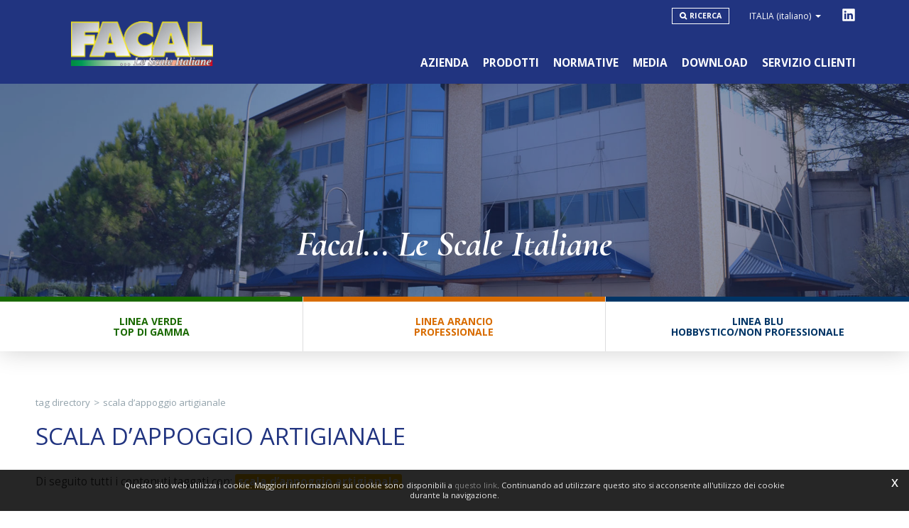

--- FILE ---
content_type: text/html; charset=utf-8
request_url: https://www.facalscale.it/it-it/tag-scala-dappoggio-artigianale.aspx
body_size: 21993
content:

   
<!DOCTYPE html>
<html>
  <head id="ctl00_Head1" prefix="og: //ogp.me/ns#"><title>
	scala d’appoggio artigianale, Tag directory
</title>
  
  <!-- Header block #1 - ZONE #1 -->
  
    <meta property="og:title" content="scala d’appoggio artigianale" /><meta property="og:url" content="https://www.facalscale.it/it-it/tag-scala-dappoggio-artigianale.aspx" /><meta property="og:image" content="https://www.facalscale.it/img/og-image.jpg" /><meta property="og:image:type" content="image/jpeg" /><meta property="og:image:width" content="200" /><meta property="og:image:height" content="200" /><script>

    (function (i, s, o, g, r, a, m) {
        i['GoogleAnalyticsObject'] = r; i[r] = i[r] || function () {
            (i[r].q = i[r].q || []).push(arguments)
        }, i[r].l = 1 * new Date(); a = s.createElement(o),
  m = s.getElementsByTagName(o)[0]; a.async = 1; a.src = g; m.parentNode.insertBefore(a, m)
    })(window, document, 'script', '//www.google-analytics.com/analytics.js', 'ga');
</script>
<meta name="keywords" content="scala d’appoggio artigianale, Tag directory" /><meta name="description" content="scala d’appoggio artigianale, Categorie, Prodotti, Scale, Semplici d&#39;appoggio: scala d’appoggio artigianale, Prodotti: scala d’appoggio artigianale, 20260121" /><meta name="robots" content="index, follow" /><meta name="theme-color" content="#213480"/><!-- Google tag (gtag.js) -->
<script async src="https://www.googletagmanager.com/gtag/js?id=G-78VYVTSM28"></script>
<script>
	window.dataLayer = window.dataLayer || [];
	function gtag(){dataLayer.push(arguments);}
	gtag('js', new Date());

	gtag('config', 'G-78VYVTSM28');
	gtag('config', 'G-CT4RLSQVH5');
</script>

  <!-- /Header block #1 -->
		  
    <meta charset="utf-8" /><meta name="viewport" content="width=device-width, initial-scale=1.0" />


    <!-- HTML5 shim, for IE6-8 support of HTML5 elements -->
    <!--[if lt IE 9]>
      <script src="//html5shim.googlecode.com/svn/trunk/html5.js"></script>
    <![endif]-->

    <!-- Fav and touch icons -->
    <link rel="shortcut icon" href="../master/favicon.ico" /><link rel="apple-touch-icon-precomposed" sizes="144x144" href="/img/apple-touch-icon-144-precomposed.png" /><link rel="apple-touch-icon-precomposed" sizes="114x114" href="/img/apple-touch-icon-114-precomposed.png" /><link rel="apple-touch-icon-precomposed" sizes="72x72" href="/img/apple-touch-icon-72-precomposed.png" /><link rel="apple-touch-icon-precomposed" href="/img/apple-touch-icon-57-precomposed.png" /><link href="../App_Themes/default/css/animate.css" type="text/css" rel="stylesheet" /><link href="../App_Themes/default/css/bootstrap.min.css" type="text/css" rel="stylesheet" /><link href="../App_Themes/default/css/bootstrap-datepicker.css" type="text/css" rel="stylesheet" /><link href="../App_Themes/default/css/bootstrap-fileupload.css" type="text/css" rel="stylesheet" /><link href="../App_Themes/default/css/bootstrap-lightbox.css" type="text/css" rel="stylesheet" /><link href="../App_Themes/default/css/flags.css" type="text/css" rel="stylesheet" /><link href="../App_Themes/default/css/font-awesome.min.css" type="text/css" rel="stylesheet" /><link href="../App_Themes/default/css/formvalidate.css" type="text/css" rel="stylesheet" /><link href="../App_Themes/default/css/isteven-multi-select.css" type="text/css" rel="stylesheet" /><link href="../App_Themes/default/css/jquery.fancybox.css" type="text/css" rel="stylesheet" /><link href="../App_Themes/default/css/jquery-ui.min.css" type="text/css" rel="stylesheet" /><link href="../App_Themes/default/css/masonry.css" type="text/css" rel="stylesheet" /><link href="../App_Themes/default/css/prettyPhoto.css" type="text/css" rel="stylesheet" /><link href="../App_Themes/default/css/responsive-calendar.css" type="text/css" rel="stylesheet" /><link href="../App_Themes/default/css/rzslider.min.css" type="text/css" rel="stylesheet" /><link href="../App_Themes/default/css/scrollbar-vte.css" type="text/css" rel="stylesheet" /><link href="../App_Themes/default/css/social_plugins.css" type="text/css" rel="stylesheet" /><link href="../App_Themes/default/css/style-custom.css" type="text/css" rel="stylesheet" /><link href="../App_Themes/default/css/style-custom-site-6.css" type="text/css" rel="stylesheet" /><link href="../App_Themes/default/css/style-custom-siteshop-3.css" type="text/css" rel="stylesheet" /><link href="../App_Themes/default/css/style-custom-sitesprint.css" type="text/css" rel="stylesheet" /><link href="../App_Themes/default/css/style-vte.css" type="text/css" rel="stylesheet" /><link href="../App_Themes/default/css/swiper.min.css" type="text/css" rel="stylesheet" /><link href="../App_Themes/default/css/videoHTML5.css" type="text/css" rel="stylesheet" /><link href="../App_Themes/default/css/vmaps.css" type="text/css" rel="stylesheet" /><link href="../App_Themes/default/css/youtube-playlist.css" type="text/css" rel="stylesheet" /></head>

  <body>
    <form name="aspnetForm" method="post" action="/it-it/tag-scala-dappoggio-artigianale.aspx" id="aspnetForm">
<div>
<input type="hidden" name="__EVENTTARGET" id="__EVENTTARGET" value="" />
<input type="hidden" name="__EVENTARGUMENT" id="__EVENTARGUMENT" value="" />
<input type="hidden" name="__VIEWSTATE" id="__VIEWSTATE" value="/[base64]/[base64]/[base64]/[base64]" />
</div>

<script type="text/javascript">
//<![CDATA[
var theForm = document.forms['aspnetForm'];
if (!theForm) {
    theForm = document.aspnetForm;
}
function __doPostBack(eventTarget, eventArgument) {
    if (!theForm.onsubmit || (theForm.onsubmit() != false)) {
        theForm.__EVENTTARGET.value = eventTarget;
        theForm.__EVENTARGUMENT.value = eventArgument;
        theForm.submit();
    }
}
//]]>
</script>


<div>

	<input type="hidden" name="__VIEWSTATEGENERATOR" id="__VIEWSTATEGENERATOR" value="CA0B0334" />
	<input type="hidden" name="__EVENTVALIDATION" id="__EVENTVALIDATION" value="/wEdAAgdt5JslMYaMTrKSG7ojTIZfyBEvvwZJVl7cS6ms1VWYnR2MzY/wy5ULhCH5Ej2yl6+Hr+NlQx7aasHLMcFC3NXaq4eGPsiDnuaqx1KqgrlDWI8IejqK6I6LhPNBrU+ZMdtApThD5eJy2Jyh9Fq8dNg2g8vhGwti2UAjtx1a3ZD3x8Ggn/7RY+6d47wWHpdrpPC8+NqdPifMV+JTJyuthF/" />
</div>
	<div class="cnt-banner-top"></div>
      <div class="head-fixed-wrap">				  
		<!-- Header block #2 - ZONE #2 -->              
            		 
			
			  <!-- Header block #3 - ZONE #3 -->
              <div id="ctl00_divHeaderblock3" class="headerblock3 headzone">
                <div id="ctl00_containerFluid3" class="container-fluid">
                    <div id="ctl00_container3" class="container">
                       
    <div class="CompanyLogo"><a href="/"><img src="/img/logo.png?v=20170517" alt="facalscale.it" title="facalscale.it" /></a></div>
<div class="social-header-wrapper svgplugin">
<a href="/it-it/linkedin.aspx">
<svg xmlns="http://www.w3.org/2000/svg" xmlns:xlink="http://www.w3.org/1999/xlink" version="1.1" id="ico-linkedin" x="0" y="0" viewBox="0 0 100 100" enable-background="new 0 0 100 100" xml:space="preserve">
   <path d="M52.2 47.1L52.2 47.1C52.2 47.1 52.2 47.1 52.2 47.1L52.2 47.1zM74.8 20.7H25.2c-2.4 0-4.3 1.9-4.3 4.2v50.2c0 2.3 1.9 4.2 4.3 4.2h49.6c2.4 0 4.3-1.9 4.3-4.2V24.9C79.1 22.6 77.2 20.7 74.8 20.7zM38.5 69.8h-8.8V43.3h8.8V69.8zM34.1 39.7L34.1 39.7c-3 0-4.9-2-4.9-4.6 0-2.6 2-4.6 5-4.6 3 0 4.9 2 4.9 4.6C39.1 37.6 37.2 39.7 34.1 39.7zM70.2 69.8h-8.8V55.6c0-3.6-1.3-6-4.5-6 -2.4 0-3.9 1.6-4.5 3.2 -0.2 0.6-0.3 1.4-0.3 2.1v14.8h-8.8c0 0 0.1-24 0-26.5h8.8V47c1.2-1.8 3.3-4.4 7.9-4.4 5.8 0 10.1 3.8 10.1 11.9V69.8z"/>
</svg></a>
<!--<a href="#">
<svg xmlns="http://www.w3.org/2000/svg" xmlns:xlink="http://www.w3.org/1999/xlink" version="1.1" id="ico-youtube" x="0" y="0" viewBox="0 0 32 32" enable-background="new 0 0 32 32" xml:space="preserve">
  <g id="G-youtube">
     <path d="M22.1 15.6H9.9c-1.9 0-3.5 1.6-3.5 3.5v2.8c0 1.9 1.6 3.5 3.5 3.5h12.2c1.9 0 3.5-1.6 3.5-3.5v-2.8C25.6 17.1 24.1 15.6 22.1 15.6zM12.4 17.8h-1.1v5.7h-1.1v-5.7H9.1v-1h3.4V17.8zM15.7 23.4h-1v-0.5c-0.2 0.2-0.4 0.3-0.6 0.5 -0.2 0.1-0.4 0.2-0.6 0.2 -0.2 0-0.4-0.1-0.5-0.2 -0.1-0.1-0.2-0.4-0.2-0.7v-4.1h1v3.7c0 0.1 0 0.2 0.1 0.2 0 0.1 0.1 0.1 0.2 0.1 0.1 0 0.2 0 0.3-0.1 0.1-0.1 0.2-0.2 0.3-0.3v-3.7h1V23.4zM19.2 22.4c0 0.3-0.1 0.6-0.2 0.8 -0.2 0.2-0.4 0.3-0.7 0.3 -0.2 0-0.4 0-0.5-0.1 -0.1-0.1-0.3-0.2-0.4-0.3v0.4h-1v-6.6h1v2.1c0.1-0.1 0.3-0.3 0.4-0.3 0.1-0.1 0.3-0.1 0.5-0.1 0.3 0 0.5 0.1 0.7 0.3 0.2 0.2 0.2 0.5 0.2 0.9V22.4zM22.6 21.1h-1.9V22c0 0.3 0 0.4 0.1 0.5 0.1 0.1 0.2 0.1 0.3 0.1 0.2 0 0.3 0 0.3-0.1 0.1-0.1 0.1-0.3 0.1-0.6v-0.2h1V22c0 0.5-0.1 0.9-0.4 1.1 -0.2 0.3-0.6 0.4-1.1 0.4 -0.4 0-0.8-0.1-1-0.4 -0.3-0.3-0.4-0.6-0.4-1.1v-2.2c0-0.4 0.1-0.8 0.4-1 0.3-0.3 0.6-0.4 1.1-0.4 0.4 0 0.8 0.1 1 0.4 0.2 0.2 0.4 0.6 0.4 1.1V21.1zM21.2 19.3c-0.2 0-0.3 0-0.3 0.1 -0.1 0.1-0.1 0.2-0.1 0.4v0.5h0.9v-0.5c0-0.2 0-0.4-0.1-0.4C21.4 19.3 21.3 19.3 21.2 19.3zM17.8 19.2c-0.1 0-0.1 0-0.2 0 -0.1 0-0.1 0.1-0.2 0.1v3c0.1 0.1 0.2 0.1 0.2 0.2 0.1 0 0.2 0.1 0.2 0.1 0.1 0 0.2 0 0.3-0.1 0.1-0.1 0.1-0.2 0.1-0.3v-2.5c0-0.2 0-0.3-0.1-0.4C18 19.3 17.9 19.2 17.8 19.2z"/><polygon points="11.5 13.9 12.7 13.9 12.7 10.8 14.2 6.6 12.9 6.6 12.1 9.5 12.1 9.5 11.3 6.6 10 6.6 11.5 11 "/><path d="M15.8 14c0.5 0 0.9-0.1 1.2-0.4 0.3-0.3 0.4-0.6 0.4-1.1V9.7c0-0.4-0.1-0.7-0.4-1 -0.3-0.3-0.7-0.4-1.1-0.4 -0.5 0-0.9 0.1-1.2 0.4 -0.3 0.2-0.4 0.6-0.4 1v2.8c0 0.5 0.1 0.8 0.4 1.1C15 13.9 15.4 14 15.8 14zM15.4 9.7c0-0.1 0-0.2 0.1-0.3 0.1-0.1 0.2-0.1 0.3-0.1 0.1 0 0.3 0 0.4 0.1 0.1 0.1 0.1 0.2 0.1 0.3v2.9c0 0.1 0 0.3-0.1 0.3 -0.1 0.1-0.2 0.1-0.4 0.1 -0.1 0-0.3 0-0.3-0.1 -0.1-0.1-0.1-0.2-0.1-0.3V9.7zM19.1 13.9c0.2 0 0.4-0.1 0.6-0.2 0.2-0.1 0.4-0.3 0.6-0.5v0.6h1.1V8.5h-1.1v4.1c-0.1 0.1-0.2 0.2-0.3 0.3 -0.1 0.1-0.2 0.1-0.3 0.1 -0.1 0-0.2 0-0.2-0.1 0-0.1-0.1-0.1-0.1-0.3V8.5h-1.1V13c0 0.3 0.1 0.6 0.2 0.7C18.7 13.9 18.8 13.9 19.1 13.9z"/>
  </g>
</svg></a>-->
</div>
    <div id="ctl00_ContentPlaceHolder2_ctl02_mainDiv" class="storelocator-area ">
    <ul class="nav nav-pills">
        <li class="dropdown">
            <a class="dropdown-toggle" data-toggle="dropdown" href="#"><span class="flag flag-it flag-position"></span>ITALIA <span>(Italiano)</span> <b class="caret"></b></a>
            <section class="dropdown-menu storeselector pull-right">
                <div>
                    <span class="storelocator-titletxt">nazione:</span> <span><b>ITALIA</b></span> <span class="storelocator-titletxt">lingua:</span> <span><b>Italiano</b></span>
                    
                </div>
                <ul>
                    
                            <li id="ctl00_ContentPlaceHolder2_ctl02_repFirstColumn_ctl00_liNation" class="li-country-1">
                                <a id="ctl00_ContentPlaceHolder2_ctl02_repFirstColumn_ctl00_lnkNation" href="javascript:__doPostBack(&#39;ctl00$ContentPlaceHolder2$ctl02$repFirstColumn$ctl00$lnkNation&#39;,&#39;&#39;)"><span class="flag flag-it flag-position"></span> ITALIA</a>
                                
                                        <span id="ctl00_ContentPlaceHolder2_ctl02_repFirstColumn_ctl00_repeaterLanguages_ctl00_spnLangWrapper" class="spn-lang-1">
                                            <a id="ctl00_ContentPlaceHolder2_ctl02_repFirstColumn_ctl00_repeaterLanguages_ctl00_lnkLanguages" href="javascript:__doPostBack(&#39;ctl00$ContentPlaceHolder2$ctl02$repFirstColumn$ctl00$repeaterLanguages$ctl00$lnkLanguages&#39;,&#39;&#39;)">Italiano</a>
                                        </span>
                                    
                            </li>
                        
                </ul>
                <ul id="ctl00_ContentPlaceHolder2_ctl02_ULSecondColumn">
                    
                            <li id="ctl00_ContentPlaceHolder2_ctl02_repSecondColumn_ctl00_liNation" class="li-country-9">
                                <a id="ctl00_ContentPlaceHolder2_ctl02_repSecondColumn_ctl00_lnkNation" href="javascript:__doPostBack(&#39;ctl00$ContentPlaceHolder2$ctl02$repSecondColumn$ctl00$lnkNation&#39;,&#39;&#39;)"><span class="flag flag-ww flag-position"></span> WORLDWIDE</a>
                                
                                        <span id="ctl00_ContentPlaceHolder2_ctl02_repSecondColumn_ctl00_repeaterLanguages_ctl00_spnLangWrapper" class="spn-lang-5">
                                            <a id="ctl00_ContentPlaceHolder2_ctl02_repSecondColumn_ctl00_repeaterLanguages_ctl00_lnkLanguages" href="javascript:__doPostBack(&#39;ctl00$ContentPlaceHolder2$ctl02$repSecondColumn$ctl00$repeaterLanguages$ctl00$lnkLanguages&#39;,&#39;&#39;)">Deutsch</a>
                                        </span>
                                    
                                        <span id="ctl00_ContentPlaceHolder2_ctl02_repSecondColumn_ctl00_repeaterLanguages_ctl01_spnLangWrapper" class="spn-lang-3">
                                            <a id="ctl00_ContentPlaceHolder2_ctl02_repSecondColumn_ctl00_repeaterLanguages_ctl01_lnkLanguages" href="javascript:__doPostBack(&#39;ctl00$ContentPlaceHolder2$ctl02$repSecondColumn$ctl00$repeaterLanguages$ctl01$lnkLanguages&#39;,&#39;&#39;)">English</a>
                                        </span>
                                    
                                        <span id="ctl00_ContentPlaceHolder2_ctl02_repSecondColumn_ctl00_repeaterLanguages_ctl02_spnLangWrapper" class="spn-lang-7">
                                            <a id="ctl00_ContentPlaceHolder2_ctl02_repSecondColumn_ctl00_repeaterLanguages_ctl02_lnkLanguages" href="javascript:__doPostBack(&#39;ctl00$ContentPlaceHolder2$ctl02$repSecondColumn$ctl00$repeaterLanguages$ctl02$lnkLanguages&#39;,&#39;&#39;)">Español</a>
                                        </span>
                                    
                                        <span id="ctl00_ContentPlaceHolder2_ctl02_repSecondColumn_ctl00_repeaterLanguages_ctl03_spnLangWrapper" class="spn-lang-9">
                                            <a id="ctl00_ContentPlaceHolder2_ctl02_repSecondColumn_ctl00_repeaterLanguages_ctl03_lnkLanguages" href="javascript:__doPostBack(&#39;ctl00$ContentPlaceHolder2$ctl02$repSecondColumn$ctl00$repeaterLanguages$ctl03$lnkLanguages&#39;,&#39;&#39;)">Français</a>
                                        </span>
                                    
                            </li>
                        
                </ul>
            </section>
        </li>
    </ul>
    <a class="home-link" href="/" style="pointer-events: none"></a><a  href="/en-ww/default.aspx" style="pointer-events: none"></a><a  href="/de-ww/default.aspx" style="pointer-events: none"></a><a  href="/es-ww/default.aspx" style="pointer-events: none"></a><a  href="/fr-ww/default.aspx" style="pointer-events: none"></a>
</div><div id="ctl00_ContentPlaceHolder2_ctl03_MainMenu" class="menutop-aside menu-header"><ul class="pull-left nav nav-pills menu-horizontal-level-0"><li class="menu-search" data-idmenuitem="3317"><a data-hover="Ricerca" href="ricerca.aspx">Ricerca</a></li></ul></div>

                     </div>
                </div>
              </div>
              <!-- / Header block #3 - ZONE #3 -->

			  <!-- Header block #4 - ZONE #4 -->
              <div id="ctl00_divHeaderblock4" class="headerblock4">
                <div id="ctl00_containerFluid4" class="container-fluid">
                    <div id="ctl00_container4" class="container">
                       
    
<!-- bar menu top -->
<div id="ctl00_ContentPlaceHolder3_ctl00_MainMenu" class="navbar mainmenu">
    <div class="navbar-inner">
        <div class="container">
            <a id="ctl00_ContentPlaceHolder3_ctl00_collapse" class="btn btn-navbar" data-toggle="collapse" data-target=".mainmenu .nav-collapse">
                
                <span class="icon-bar"></span>
                <span class="icon-bar"></span>
                <span class="icon-bar"></span>
            </a>
            
            <div id="ctl00_ContentPlaceHolder3_ctl00_topMenu" class="nav-collapse collapse">
                
                <ul class="pull-right nav menu-horizontal-level-0"><li class="dropdown" data-idmenuitem="72"><a href="#" data-hover="Azienda" class="dropdown-toggle" role="button" data-toggle="dropdown">Azienda<b class="caret"></b></a><ul class="dropdown-menu menu-horizontal-level-0" role="menu"><li data-idmenuitem="74"><a data-hover="Storia" tabindex="-1" href="storia.aspx">Storia</a></li><li data-idmenuitem="226"><a data-hover="Filosofia" tabindex="-1" href="filosofia.aspx">Filosofia</a></li><li data-idmenuitem="229"><a data-hover="Organizzazione" tabindex="-1" href="organizzazione.aspx">Organizzazione</a></li><li data-idmenuitem="230"><a data-hover="Target" tabindex="-1" href="target.aspx">Target</a></li><li data-idmenuitem="231"><a data-hover="Marchi" tabindex="-1" href="marchi.aspx">Marchi</a></li><li data-idmenuitem="3320"><a data-hover="Whistleblowing" tabindex="-1" href="whistleblowing.aspx">Whistleblowing</a></li></ul></li><li class="dropdown" data-idmenuitem="99"><a href="#" data-hover="Prodotti" class="dropdown-toggle" role="button" data-toggle="dropdown">Prodotti<b class="caret"></b></a><ul class="dropdown-menu menu-horizontal-level-0" role="menu"><li data-idmenuitem="3283"><a data-hover="Scale" tabindex="-1" href="scale-1.aspx">Scale</a></li><li data-idmenuitem="3284"><a data-hover="Trabattelli" tabindex="-1" href="trabattelli-1.aspx">Trabattelli</a></li><li data-idmenuitem="3285"><a data-hover="Sgabelli e Cavalletti" tabindex="-1" href="sgabelli-e-cavalletti-1.aspx">Sgabelli e Cavalletti</a></li><li data-idmenuitem="3286"><a data-hover="Domestici Scale Sgabelli" tabindex="-1" href="domestici-scale-sgabelli-1.aspx">Domestici Scale Sgabelli</a></li><li data-idmenuitem="3287"><a data-hover="Rampe di Carico e Passerelle" tabindex="-1" href="rampe-di-carico-e-passerelle-1.aspx">Rampe di Carico e Passerelle</a></li><li data-idmenuitem="3288"><a data-hover="Espositori" tabindex="-1" href="espositori-1.aspx">Espositori</a></li><li data-idmenuitem="3289"><a data-hover="Accessori e Ricambi" tabindex="-1" href="accessori-e-ricambi-1.aspx">Accessori e Ricambi</a></li></ul></li><li data-idmenuitem="104"><a data-hover="Normative" href="normative.aspx">Normative</a></li><li class="dropdown" data-idmenuitem="3"><a href="#" data-hover="Media" class="dropdown-toggle" role="button" data-toggle="dropdown">Media<b class="caret"></b></a><ul class="dropdown-menu menu-horizontal-level-0" role="menu"><li data-idmenuitem="39"><a data-hover="Fiere" tabindex="-1" href="fiere-1.aspx">Fiere</a></li><li data-idmenuitem="213"><a data-hover="News" tabindex="-1" href="news-1.aspx">News</a></li><li data-idmenuitem="234"><a data-hover="FAQ" tabindex="-1" href="faq-1.aspx">FAQ</a></li></ul></li><li class="dropdown" data-idmenuitem="2767"><a href="#" data-hover="Download" class="dropdown-toggle" role="button" data-toggle="dropdown">Download<b class="caret"></b></a><ul class="dropdown-menu menu-horizontal-level-0" role="menu"><li data-idmenuitem="3315"><a data-hover="Schede tecniche" tabindex="-1" href="schede-tecniche.aspx">Schede tecniche</a></li><li data-idmenuitem="2768"><a data-hover="Manuali d&#39;uso" tabindex="-1" href="manuali-uso.aspx">Manuali d'uso</a></li><li data-idmenuitem="2769"><a data-hover="Certificati" tabindex="-1" href="certificati.aspx">Certificati</a></li><li data-idmenuitem="3318"><a data-hover="Condizioni di vendita" tabindex="-1" href="condizioni-di-vendita.aspx">Condizioni di vendita</a></li></ul></li><li class="dropdown" data-idmenuitem="17"><a data-hover="Servizio clienti" class="dropdown-toggle" role="button" data-toggle="dropdown" href="javascript:void(0)">Servizio clienti<b class="caret"></b></a><ul class="dropdown-menu menu-horizontal-level-0" role="menu"><li data-idmenuitem="232"><a data-hover="Dove siamo" tabindex="-1" href="dove-siamo.aspx">Dove siamo</a></li><li data-idmenuitem="233"><a data-hover="Contatti" tabindex="-1" href="contatti.aspx">Contatti</a></li><li data-idmenuitem="3319"><a data-hover="Linkedin" tabindex="-1" href="linkedin.aspx">Linkedin</a></li></ul></li></ul>
            </div>
            
            <!--/.nav-collapse -->
        </div>
    </div>
</div>
<!-- bar menu top -->
    
                     </div>
                </div>                                
              </div>
			  <!-- Header block #4 - ZONE #4 -->
        </div>

              <!-- Header block #5 - ZONE #5 -->
              <div id="ctl00_divHeaderblock5" class="headerblock5">
                  
    <div class="headslider slimheads"><div id="Swiper_668" class="swiper-container"><div class="swiper-wrapper"><div class="swiper-slide" style="background-image: url(/public/img/azienda-5192-53659.jpg)"><div class="headtexts"><span class="headlink"><span class="headtitle">Facal... Le Scale Italiane</span></span></div></div></div></div></div><div id="ctl00_ContentPlaceHolder4_ctl01_MainMenu" class="menutop-aside menu-prodotti"><ul class="pull-left nav nav-pills menu-horizontal-level-0"><li class="master-range" data-idmenuitem="209"><a data-hover="Linea Verde&lt;br/>Top di gamma" href="linea-verde-top-di-gamma.aspx">Linea Verde<br/>Top di gamma</a></li><li class="professional-range" data-idmenuitem="210"><a data-hover="Linea Arancio&lt;br/>Professionale" href="linea-arancio-professionale.aspx">Linea Arancio<br/>Professionale</a></li><li class="diy-range" data-idmenuitem="211"><a data-hover="Linea Blu&lt;br/>Hobbystico/Non professionale" href="linea-blu-hobbysticonon-professionale.aspx">Linea Blu<br/>Hobbystico/Non professionale</a></li></ul></div>

              </div>
              <!-- / Header block #5 - ZONE #5 -->     

        <!-- External container -->
        <div id="ctl00_divContainerFoglioesterno" class="container foglioesterno">
            <!-- Fluid container -->
            <div id="ctl00_divContainer" class="container-fluid foglio">

        <!-- HEADER BLOCKS -->			          
              
              <!-- / Header block #4 - ZONE #4 -->
              <!-- Header block #6 - ZONE #6 -->
              
              

              <!-- Header block #17 - ZONE #17 -->
              <div id="ctl00_divHeaderinsideblock1" class="headerinsideblock1">
                  
    
<div class="spacer-header-contenuti"></div>
    

              </div>
              <!-- /Header block #17 -->
			  
			  <!-- Header block #1 - ZONE #1 -->
              
              <!-- /Header block #1 -->

              <!-- Header block #2 - ZONE #2 -->
              
              <!-- / Header block #2 -->

              <!-- Header block #3 -->
              
              <!-- / Header block #3 - ZONE #3 -->

              <!-- Header block #4 - ZONE #4 -->
              
              <!-- / Header block #4 -->

              <!-- Header block #5 - ZONE #5 -->
              
              <!-- / Header block #5 -->

        <!-- / HEADER BLOCKS -->


        <!-- MIDDLE AREA -->
              
              <!--/row-->
        <!-- /MIDDLE AREA -->



        <!-- FOOTER BLOCKS -->
              <!-- Footer block #1 - ZONE #15 -->
              <div id="ctl00_divFooterblock1" class="footerinsideblock2">
                  
    
<!-- sse-begin -->
<div class="row-fluid locator-cnt"><div class="span12"><ul class="breadcrumb"><li><a href="/it-it/tag-directory.aspx">Tag directory</a><span class="divider">></span></li><li class="active">scala d’appoggio artigianale</li></ul></div></div><div class="type-istituzionale"><div class="row-fluid"><h2>scala d’appoggio artigianale</h2></div></div>

<!-- sse-end -->
<span><div class="row-fluid"></div><div class="tagscheda-cnt"><p></p><p>Di seguito tutti i contenuti taggati con: <span class="label">scala d’appoggio artigianale</span></p><div class="row-fluid rowspacing"><div class="span12 titsez tag-parent-209"><h4>Categorie, Prodotti, Scale, Semplici d'appoggio: scala d’appoggio artigianale</h4></div></div><div class="row-fluid"><div class="span3 doclinkeditem"><a href="/it-it/genias-1.aspx"><img src="../public/img/genia_0-46457.jpg" class="doclinkedimage" alt="" /><span class="doclinkedtitle">GENIA/S</span></a></div></div><div class="row-fluid rowspacing"><div class="span12 titsez tag-parent-183"><h4>Prodotti: scala d’appoggio artigianale</h4></div></div><div class="row-fluid"><div class="span3 doclinkeditem"><a href="/it-it/genias-199-m.aspx"><img src="../public/img/nofoto_1-46492.jpg" class="doclinkedimage" alt="" /><span class="doclinkedtitle">GENIA/S - 1,99 m</span></a></div><div class="span3 doclinkeditem"><a href="/it-it/genias-259-m.aspx"><img src="../public/img/nofoto_2-46497.jpg" class="doclinkedimage" alt="" /><span class="doclinkedtitle">GENIA/S - 2,59 m</span></a></div><div class="span3 doclinkeditem"><a href="/it-it/genias-289-m.aspx"><img src="../public/img/nofoto_3-46502.jpg" class="doclinkedimage" alt="" /><span class="doclinkedtitle">GENIA/S - 2,89 m</span></a></div><div class="span3 doclinkeditem"><a href="/it-it/genias-351-m.aspx"><img src="../public/img/GS350-B-57424.jpg" class="doclinkedimage" alt="" /><span class="doclinkedtitle">GENIA/S - 3,51 m</span></a></div></div><div class="row-fluid"><div class="span3 doclinkeditem"><a href="/it-it/genias-411-m.aspx"><img src="../public/img/GS400-B-57429.jpg" class="doclinkedimage" alt="" /><span class="doclinkedtitle">GENIA/S - 4,11 m</span></a></div><div class="span3 doclinkeditem"><a href="/it-it/genias-441-m.aspx"><img src="../public/img/GS450-B-57434.jpg" class="doclinkedimage" alt="" /><span class="doclinkedtitle">GENIA/S - 4,41 m</span></a></div><div class="span3 doclinkeditem"><a href="/it-it/genias-502-m.aspx"><img src="../public/img/GS500-B-57439.jpg" class="doclinkedimage" alt="" /><span class="doclinkedtitle">GENIA/S - 5,02 m</span></a></div><div class="span3 doclinkeditem"><a href="/it-it/genias-562-m.aspx"><img src="../public/img/GS550-B-57444.jpg" class="doclinkedimage" alt="" /><span class="doclinkedtitle">GENIA/S - 5,62 m</span></a></div></div><div class="row-fluid"><div class="span3 doclinkeditem"><a href="/it-it/genias-351-m-v1.aspx"><img src="../public/img/GS350-B-57424-58243.jpg" class="doclinkedimage" alt="" /><span class="doclinkedtitle">GENIA/S - 3,51 m</span></a></div><div class="span3 doclinkeditem"><a href="/it-it/genias-411-m-v1.aspx"><img src="../public/img/GS400-B-57429-58248.jpg" class="doclinkedimage" alt="" /><span class="doclinkedtitle">GENIA/S - 4,11 m</span></a></div><div class="span3 doclinkeditem"><a href="/it-it/genias-441-m-v1.aspx"><img src="../public/img/GS450-B-57434-58253.jpg" class="doclinkedimage" alt="" /><span class="doclinkedtitle">GENIA/S - 4,41 m</span></a></div><div class="span3 doclinkeditem"><a href="/it-it/genias-502-m-v1.aspx"><img src="../public/img/GS500-B-57439-58258.jpg" class="doclinkedimage" alt="" /><span class="doclinkedtitle">GENIA/S - 5,02 m</span></a></div></div><div class="row-fluid"><div class="span3 doclinkeditem"><a href="/it-it/genias-562-m-v1.aspx"><img src="../public/img/GS550-B-57444-58263.jpg" class="doclinkedimage" alt="" /><span class="doclinkedtitle">GENIA/S - 5,62 m</span></a></div></div></div></span><ul class="pager pagerbottom pagertags"><li class="previous"><span>precedente: <a href="/it-it/tag-scala-a-gabbia-in-alluminio.aspx">scala a gabbia in alluminio</a><br>successivo: <a href="/it-it/tag-scala-domestica-in-alluminio.aspx">scala domestica in alluminio</a></span></li><li class="next"><a href="/it-it/tag-directory.aspx">Tag directory</a></li></ul>

               </div>
              <!-- / Footer block #1 -->

              <!-- Footer block #2 - ZONE #16 -->
              
              <!-- / Footer block #2 -->

              <!-- Footer block #3 - ZONE #17 -->
              
              <!-- / Footer block #3 -->

        <!-- /FOOTER BLOCKS -->

            </div>
            <!-- /Fluid sheet -->
        </div>
        <!-- /External sheet -->

		      <!-- Footer block #3 - ZONE #17 -->
              
              <!-- / Footer block #3 -->

              <!-- Footer block #4 - ZONE #18 -->
		      <div id="ctl00_divFooterOuter24" class="footerblock4">
		         
    

<div class="footerblock4">
    <div class="home-banner-pdf">
        <a id="ctl00_ContentPlaceHolder24_ctl00_lnkCatalogDownload" download="" href="/public/catalogo/catalog_it.pdf?v=2023">
            <img src="/img/banner-icon.png" title="" alt="" />
            <span id="ctl00_ContentPlaceHolder24_ctl00_CatalogTitle" class="banner-title">Scarica il catalogo completo</span><span id="ctl00_ContentPlaceHolder24_ctl00_CatalogDescription" class="banner-txt">Contiene la gamma completa dei prodotti Facal, comprensiva di schede tecniche e dati dimensionali</span></a>
    </div>
</div>


		      </div>
		      <!-- / Footer block #4 -->
			  

		        <!-- MIDDLE AREA V2 -->
				<div id="ctl00_div1" class="container-fluid footer-newsletter-sharing-zone">
		  <div id="ctl00_div2" class="container">
              <div id="ctl00_divRowFuid1v2" class="row-fluid">
        
                <!-- LEFT COLUMN -->
                <div id="ctl00_divSpan1v2" class="span6">
                    <!-- Middle Left block #1 - ZONE #6 -->
                    <div id="ctl00_divMiddleleftblock1v2" class="middleleftblock1">
						
    
<!-- bar menu top -->
<div id="ctl00_ContentPlaceHolder29_ctl00_MainMenu" class="navbar menufooter">
    <div class="navbar-inner">
        <div class="container">
            <a id="ctl00_ContentPlaceHolder29_ctl00_collapse" class="btn btn-navbar" data-toggle="collapse" data-target=".menufooter .nav-collapse">
                
                <span class="icon-bar"></span>
                <span class="icon-bar"></span>
                <span class="icon-bar"></span>
            </a>
            
            <div id="ctl00_ContentPlaceHolder29_ctl00_topMenu" class="nav-collapse collapse">
                
                <ul class="pull-left nav menu-horizontal-level-0"><li data-idmenuitem="9" class="active"><a data-hover="Tag directory" href="tag-directory.aspx">Tag directory</a></li><li data-idmenuitem="11"><a data-hover="Site map" href="sitemap.aspx">Site map</a></li></ul>
            </div>
            
            <!--/.nav-collapse -->
        </div>
    </div>
</div>
<!-- bar menu top -->

                    </div>
                    <!-- /Middle Left block #1 -->
                </div>

                <!-- /LEFT COLUMN -->

                <!-- RIGHT COLUMN -->
                <div id="ctl00_divSpan2v2" class="span6">
        
                    <!-- Middle center block #1 - ZONE #9 -->
                    <div id="ctl00_divMiddlecenterblock1v2" class="middlecenterblock1">
                        
    <div id="ctl00_ContentPlaceHolder30_ctl00_divSharingToolWrapper" class="product-sheet-sharing product-sheet-sharing">

    <span id="ctl00_ContentPlaceHolder30_ctl00_lblShare">Condividi</span>

     

    <a href="http://www.facebook.com/share.php" id="ctl00_ContentPlaceHolder30_ctl00_lnkFacebook" onclick="return fbs_click()" target="_blank" rel="nofollow" title="Condividi su Facebook">
        
        <img src="/img/ico-facebook.png" id="ctl00_ContentPlaceHolder30_ctl00_imgFacebook" alt="facebook share" />
    </a>

    <a href="https://twitter.com/share" id="ctl00_ContentPlaceHolder30_ctl00_lnkTwitter" onclick="return twi_click()" target="_blank" rel="nofollow" title="Condividi su Twitter">
        
        <img src="/img/ico-twitter.png" id="ctl00_ContentPlaceHolder30_ctl00_imgTwitter" alt="twitter share" />

    </a>

    

    <a href="javascript:pin_click()" id="ctl00_ContentPlaceHolder30_ctl00_lnkPinterest" rel="nofollow" title="Condividi su Pinterest">

        <img src="/img/ico-pinterest.png" id="ctl00_ContentPlaceHolder30_ctl00_imgPinterest" alt="pinterest share" />
    </a>   

       

    

</div>

<script>
    function fbs_click() {
        //u = location.href;
        t = document.title;
        window.open('http://www.facebook.com/sharer.php?u=' +
             encodeURIComponent(u).replace("localhost", "127.0.0.1") +
             '&t=' +
             encodeURIComponent(t),
             ' sharer', 'toolbar=0, status=0, width=626, height=436');
        return false;
    }

    function twi_click() {
        //u = location.href;
        t = document.title;
        window.open('https://twitter.com/intent/tweet?original_referer=' +
             encodeURIComponent(u).replace("localhost", "127.0.0.1") +
             '&url=' +
             encodeURIComponent(u),
             ' sharer', 'toolbar=0, status=0, width=626, height=436');
        return false;
    }

    function goo_click() {
        //u = location.href;
        t = document.title;
        window.open('https://plus.google.com/share?url=' +
             encodeURIComponent(u).replace("localhost", "127.0.0.1"),
             ' sharer', 'toolbar=0, status=0, width=626, height=436');
        return false;
    }

    function pin_click() {
        var e = document.createElement('script');
        e.setAttribute('type', 'text/javascript');
        e.setAttribute('charset', 'UTF-8');
        e.setAttribute('src', 'https://assets.pinterest.com/js/pinmarklet.js?r=' + Math.random() * 99999999);
        document.body.appendChild(e);
    }
    

    function whatsapp_click() {
        //u = location.href;
        t = document.title;        
        window.open('whatsapp://send?text=' +
             encodeURIComponent(t+' ') +
             encodeURIComponent(u).replace("localhost", "127.0.0.1"));
        return false;
    }
  

</script>


                    </div>
                    <!-- /Middle center block #1 -->
                </div>
                <!-- /RIGHT COLUMN -->
              </div>
			  </div>
			  </div>
              <!--/row-->
        <!-- /MIDDLE AREA V2-->			
			  
			  <!-- / Footer block #8 - ZONE #22 -->
                

		  
		  <!-- Footer block #5 - ZONE #19 -->

		  
		  <!-- / Footer block #5 -->
        		  
		  <!-- Footer block #6 - ZONE #20 -->
		  <div id="ctl00_divFooterOuter26" class="footerblock6">
		  		  		  				<div id="ctl00_divFluid26" class="container-fluid">
		  <div id="ctl00_divContainer26" class="container">
			  
    <div class="logofooter"><a href="/"><img src="/img/logofooter.png" alt="" /></a></div>
<div class="madeinitaly-wrapper">
  <span class="madeinitaly-icon"><img src="/img/made-in-italy-icon.png"></span>
  <span class="warranty-icon"><img src="/img/warranty-icon.png"></span>
</div>
    
<div class="Copyright">
    Copyright © 2017-2026 F.A.C.A.L. Srl<br/>
Via G. Di Vittorio, 42 - 46045 Marmirolo (MN) - Italy<br/>
Tel. 0376/467893 - Fax 0376/467894<br/>
N. REA MN-129928<br/>Cap. Soc. 10.400,00 € P.I.e C.F.: 00386490205

    <div id="ctl00_ContentPlaceHolder26_ctl02_copyPolicy" class="copyright-policy">
        <a id="ctl00_ContentPlaceHolder26_ctl02_linkPrivacy" href="/it-it/privacy-policy.aspx">[Privacy e Cookie Policy]</a>
        
    </div>
    
    <div id="ctl00_ContentPlaceHolder26_ctl02_privacyAlert" class="privacy-alert" style="display:none">
        <!--googleoff: all-->
        <a href="javascript:void(0)" class="iconclose">x</a>
        <span>Questo sito web utilizza i cookie. Maggiori informazioni sui cookie sono disponibili a <a id="ctl00_ContentPlaceHolder26_ctl02_linkPrivacyAlert" href="/it-it/privacy-policy.aspx#cookie">questo link</a>. Continuando ad utilizzare questo sito si acconsente all'utilizzo dei cookie durante la navigazione.</span>
        <!--googleon: all-->    
    </div>	  
</div><div class="logopartner"><a href="https://www.sigla.com/" target="_blank"><img src="/img/partner-siglacom-logo.png" alt="Siglacom - Internet Partner" title="Siglacom - Internet Partner" /></a></div>

			  			 		  </div>
		  </div>
		  </div>
		  <!-- / Footer block #6 -->
		  
		  <!-- Footer block #7 - ZONE #21 -->
		  
		  <!-- / Footer block #7 -->

    <!-- javascript -->

    <script src="//ajax.googleapis.com/ajax/libs/jquery/1.10.2/jquery.min.js"></script>
    <script src="/js/jquery.mobile.custom.min.js"></script>
    <script src="/js/bootstrap.min.js"></script>
    <script src="/js/bootbox.min.js"></script>
    <script src="/js/bootstrap-datepicker.js" type="text/javascript"></script>
    <script src="/js/bootstrap-fileupload.min.js" type="text/javascript"></script>  
    <script src="/js/jquery.validate.js"></script>
    <script src="/js/jquery.glob.js"></script>
    <script type="text/javascript" src="/js/jquery.hoverdir.js"></script>
    <script src="/js/jquery.masonry.min.js"></script>
    <script src="/js/jquery.masonry.custom.js" type="text/javascript"></script>
    <script src="/js/jquery.fancybox.pack.js" type="text/javascript"></script>
    <script src="/js/jquery.video-ui.js" type="text/javascript"></script>
    <script src="//maps.google.com/maps/api/js?key=AIzaSyC4-EtLwnq4_v9jyf3rX2KR0DwXKe9RFr4&libraries=places" type="text/javascript"></script>
    <script src="/js/gmaps.js" type="text/javascript"></script>
    <script src="/js/responsive-calendar.js"></script>
	<script src="/js/search.js?v=202001221156"></script>
	<script src="/js/pluginCalendar.js?v=202001221156"></script>
	<script src="/js/maps.js?v=202001221156"></script>
	<script src="/js/imgLiquid.js?v=202001221156"></script>
	<script src="/js/classList.min.js?v=20151000" type="text/javascript"></script> 
	<script src="/js/swiper.min.js?v=20151000" type="text/javascript"></script>

	<script src="/js/custom.js?v=202001221156"></script>
    <script src="/js/jquery.mousewheel.min.js"></script>
    <script src="/js/jquery.mCustomScrollbar.min.js"></script>
	<script src="/js/vte.js?v=202001221156"></script>
	
	<!-- ANGULAR SCRIPT CART -->
    <script src="//ajax.googleapis.com/ajax/libs/angularjs/1.2.16/angular.min.js" type="text/javascript"></script>
    <script src="//ajax.googleapis.com/ajax/libs/angularjs/1.2.0rc1/angular-route.min.js"></script>
    <script src="//ajax.googleapis.com/ajax/libs/angularjs/1.2.10/angular-animate.js"></script>
    <script src="/js/angular-cookies-1.0.0rc10.js"></script>
    <script src="/js/ui-bootstrap.js"></script>
    <script src="/js/rzslider.min.js"></script>
    <script src="/js/isteven-multi-select.js"></script>

	<script>function writeLangCookie() { document.cookie="_Lang_facalscale.it=1; expires=Thu, 21 Jan 2027 01:11:06 GMT; path=/ "; document.cookie="_Nation=; expires=20/01/2026 1:11:06; path=/ "; } 
  $('.home-link').on('click', function () { writeLangCookie(); }); 
 </script>

                    <script type='text/javascript'>
	                    var swiper;
	                    $(document).ready(function () {
		                    if ($('.swiper-container').length > 0) {
			                    swiper = $('.swiper-container').swiper({
				                    pagination: '.swiper-pagination',
				                    paginationClickable: true,
				                    autoplay: 4000,
				                    speed: 1000,
				                    effect: 'fade',
				                    
				                    nextButton: '.swiper-button-next',
				                    prevButton: '.swiper-button-prev',    
				                    onSlideChangeEnd: function (s) {
					                    $('.swiper-slide').removeClass('swiper-slide-active');
					                    $('.swiper-slide').eq(s.activeIndex).addClass('swiper-slide-active');
					                    setLinkCursorSwiper();
                                        console.log('onSlideChangeEnd' + s.activeIndex);
					                    
				                    },
                                    onSlideChangeStart: function (s) {
                                        setBodyAttribute(s);
                                    }
			                    });
			                    $('.swiper-slide').first().addClass('swiper-slide-active');
			                    setBodyAttribute(swiper);
                                setLinkCursorSwiper();
		                    }
	                    });
	                    function setLinkCursorSwiper() {
		                    $('.swiper-slide').css('cursor', 'default');
		                    var swiperDiv = $('.swiper-slide.swiper-slide-active').last();
		                    if (getSwiperLink(swiperDiv).length > 0) {
			                    swiperDiv.css('cursor', 'pointer');
		                    }
		                    swiperDiv.off('click').on('click', function () {
			                    var swiperLink = getSwiperLink(swiperDiv);
			                    if (swiperLink.length > 0) {
				                    if (isSwiperLinkTargetBlank(swiperDiv)) {
					                    window.open(swiperLink);
					                    return false;
				                    } else {
					                    window.location.href = swiperLink;
				                    }
			                    }
		                    });
	                    }
                        function setBodyAttribute (swiper) {
                            var activeSlide = $('.swiper-slide').eq(swiper.activeIndex);
					        if(activeSlide.attr('onSlideLoadedBodyAttribute') !== undefined && activeSlide.attr('onSlideLoadedBodyAttribute').length > 0) {
						        $('body').attr('swiperSlideAttribute', activeSlide.attr('onSlideLoadedBodyAttribute'));
					        }
                            else {
                                $('body').removeAttr('swiperSlideAttribute');
                            }
                        }
	                    function getSwiperLink(swiperDiv) {
		                    var headerLink = swiperDiv.find('.headtexts a.headlink');
		                    if (headerLink !== undefined && headerLink.length > 0 && headerLink.attr('href').length > 1 && headerLink.attr('href').indexOf('javascript:void(0)') == -1) {
			                    return headerLink.attr('href');
		                    }
		                    return '';
	                    }
	                    function isSwiperLinkTargetBlank(swiperDiv) {
		                    var headerLink = swiperDiv.find('.headtexts a.headlink');
		                    if (headerLink !== undefined && headerLink.length > 0 && headerLink.attr('target') == '_blank') {
			                    return true;
		                    }
		                    return false;
	                    }
                    </script><script type="text/javascript"> u = location.href ;</script><script type="text/javascript">$(function () { $('.privacy-alert').delay(800).fadeIn(1000);$('.privacy-alert .iconclose').click(function () { $('.privacy-alert').fadeOut(800);cookPolicyCloseAlert();});});function cookPolicyCloseAlert() {var dCookPolicy = new Date(); dCookPolicy.setTime(dCookPolicy.getTime() + (365 * 24 * 60 * 60 * 1000));document.cookie='C_P=1; expires='+dCookPolicy.toGMTString()+'; path=/';}</script>
    </form>
  </body>
</html>


--- FILE ---
content_type: text/css
request_url: https://www.facalscale.it/App_Themes/default/css/isteven-multi-select.css
body_size: 2120
content:
/* 
 * Don't modify things marked with ! - unless you know what you're doing
 */

/* ! vertical layout */
.multiSelect .vertical {
    float: none;        
}

/* ! horizontal layout */
.multiSelect .horizontal:not(.multiSelectGroup) {
    float: left;
}

/* ! create a "row" */
.multiSelect .line {
    padding:  2px 0px 4px 0px;
    max-height: 30px;   
    overflow: hidden;
    box-sizing: content-box;
}

/* ! create a "column" */
.multiSelect .acol {
    display: inline-block;    
    min-width: 12px;
}

/* ! */
.multiSelect .inlineBlock {
    display: inline-block;
}

/* the multiselect button */
.multiSelect > button {
    display: inline-block;
    position: relative;
    text-align: center;    
    cursor: pointer;
    border: 1px solid #c6c6c6;    
    padding: 1px 8px 1px 8px;    
    font-size: 14px;
    min-height : 38px !important;
    border-radius: 4px;
    color: #555;   
    -webkit-user-select: none;
    -moz-user-select: none;
    -ms-user-select: none;
    -o-user-select: none;
    user-select: none; 
    white-space:normal;
    background-color: #fff;
    background-image: linear-gradient(#fff, #f7f7f7);      
}

/* button: hover */
.multiSelect > button:hover {    
    background-image: linear-gradient(#fff, #e9e9e9);    
}

/* button: disabled */
.multiSelect > button:disabled {
    background-image: linear-gradient(#fff, #fff);      
    border: 1px solid #ddd;    
    color: #999;
}

/* button: clicked */
.multiSelect .buttonClicked {
    box-shadow: 0 2px 5px rgba(0, 0, 0, 0.15) inset, 0 1px 2px rgba(0, 0, 0, 0.05);
}

/* labels on the button */
.multiSelect .buttonLabel {
    display: inline-block;
    padding: 5px 0px 5px 0px; 
}

/* downward pointing arrow */
.multiSelect .caret {
    display: inline-block;
    width: 0;
    height: 0;
    margin: 0px 0px 1px 12px  !important;    
    vertical-align: middle;
    border-top: 4px solid #333;
    border-right: 4px solid transparent;
    border-left: 4px solid transparent;
    border-bottom: 0 dotted; 
}

/* the main checkboxes and helper layer */
.multiSelect .checkboxLayer {
    background-color: #fff;
    position: absolute;
    z-index: 999;
    border: 1px solid rgba(0, 0, 0, 0.15);
    border-radius: 4px;
    -webkit-box-shadow: 0 6px 12px rgba(0, 0, 0, 0.175);
    box-shadow: 0 6px 12px rgba(0, 0, 0, 0.175);    
    min-width:278px;
    display: none !important;    
}

/* container of helper elements */
.multiSelect .helperContainer {
    border-bottom: 1px solid #ddd;
    padding: 8px 8px 0px 8px;    
}

/* helper buttons (select all, none, reset); */
.multiSelect .helperButton {
    display: inline;
    text-align: center;
    cursor: pointer;
    border: 1px solid #ccc;
    height: 26px;
    font-size: 13px;
    border-radius: 2px;
    color: #666;    
    background-color: #f1f1f1;
    line-height: 1.6;
    margin: 0px 0px 8px 0px;
}

.multiSelect .helperButton.reset{
    float: right;
}

.multiSelect .helperButton:not( .reset ) {
    margin-right: 4px;    
}

/* clear button */
.multiSelect .clearButton {
    position: absolute;
    display: inline;
    text-align: center;
    cursor: pointer;
    border: 1px solid #ccc;
    height: 22px;
    width: 22px;
    font-size: 13px;
    border-radius: 2px;
    color: #666;    
    background-color: #f1f1f1;
    line-height: 1.4;
    right : 2px;
    top: 4px;
}

/* filter */
.multiSelect .inputFilter {
    border-radius: 2px; 
    border: 1px solid #ccc;
    height: 26px;
    font-size: 14px;
    width:100%;    
    padding-left:7px;
    -webkit-box-sizing: border-box; /* Safari/Chrome, other WebKit */
    -moz-box-sizing: border-box;    /* Firefox, other Gecko */
    box-sizing: border-box;         /* Opera/IE 8+ */    
    color: #888;
    margin: 0px 0px 8px 0px;
    -webkit-box-shadow: inset 0 1px 1px rgba(0, 0, 0, .075);
            box-shadow: inset 0 1px 1px rgba(0, 0, 0, .075);
}

/* helper elements on hover & focus */
.multiSelect .clearButton:hover,
.multiSelect .helperButton:hover {
    border: 1px solid #ccc;
    color: #999;    
    background-color: #f4f4f4;    
}
.multiSelect .helperButton:disabled {
    color: #ccc;    
    border: 1px solid #ddd;
}

.multiSelect .clearButton:focus,
.multiSelect .helperButton:focus,
.multiSelect .inputFilter:focus {
    border: 1px solid #66AFE9 !important;
    outline: 0;
    -webkit-box-shadow: inset 0 0 1px rgba(0,0,0,.065), 0 0 5px rgba(102, 175, 233, .6) !important;
            box-shadow: inset 0 0 1px rgba(0,0,0,.065), 0 0 5px rgba(102, 175, 233, .6) !important;
}

/* container of multi select items */
.multiSelect .checkBoxContainer {
    display: block;
    padding: 8px;   
    overflow: hidden;
}

/* ! to show / hide the checkbox layer above */
.multiSelect .show {
    display: block !important;
}

/* item labels */
.multiSelect .multiSelectItem {
    display: block;
    padding: 3px;
    color: #444;       
    white-space: nowrap;
    -webkit-user-select: none;
    -moz-user-select: none;
    -ms-user-select: none;
    -o-user-select: none;
    user-select: none;      
    border: 1px solid transparent;
    position: relative;
    min-width:278px;    
    min-height: 32px;    
}

/* Styling on selected items */
.multiSelect .multiSelectItem:not(.multiSelectGroup).selected
{
    background-image: linear-gradient( #e9e9e9, #f1f1f1 );    
    color: #555;        
    cursor: pointer;        
    border-top: 1px solid #e4e4e4;
    border-left: 1px solid #e4e4e4;    
    border-right: 1px solid #d9d9d9;            
}

.multiSelect .multiSelectItem .acol label {
    display: inline-block;
    padding-right: 30px;    
    margin: 0px;
    font-weight: normal;    
    line-height: normal;
}

/* item labels focus on mouse hover */
.multiSelect .multiSelectItem:hover, 
.multiSelect .multiSelectGroup:hover {
    background-image: linear-gradient( #c1c1c1, #999 ) !important;    
    color: #fff !important;    
    cursor: pointer;        
    border: 1px solid #ccc !important;
}

/* item labels focus using keyboard */
.multiSelect .multiSelectFocus { 
    background-image: linear-gradient( #c1c1c1, #999 ) !important;    
    color: #fff !important;    
    cursor: pointer;        
    border: 1px solid #ccc !important;
}

/* change mouse pointer into the pointing finger */
.multiSelect .multiSelectItem span:hover, 
.multiSelect .multiSelectGroup span:hover
{    
    cursor: pointer;  
}

/* ! group labels */
.multiSelect .multiSelectGroup {    
    display: block;
    clear: both;
}

/* right-align the tick mark (&#10004;) */
.multiSelect .tickMark {
    display:inline-block; 
    position: absolute; 
    right: 10px; 
    top: 7px;
    font-size: 10px;          
}

/* hide the original HTML checkbox away */
.multiSelect .checkbox {    
    color: #ddd !important;    
    position: absolute;
    left: -9999px;
    cursor: pointer;    
}

/* checkboxes currently disabled */
.multiSelect .disabled, 
.multiSelect .disabled:hover,
.multiSelect .disabled label input:hover ~ span {
    color: #c4c4c4 !important;
    cursor: not-allowed !important;
}

/* If you use images in button / checkbox label, you might want to change the image style here. */
.multiSelect img {
    vertical-align: middle;
    margin-bottom:0px;
    max-height: 22px;
    max-width:22px;
}


--- FILE ---
content_type: text/css
request_url: https://www.facalscale.it/App_Themes/default/css/style-custom.css
body_size: 16629
content:
/*!
 * Foglio di stile custom
 */

 
 /* Inclusione Bootstrap css  */
 /* @import url(../css/bootstrap.css);  */

 
       body {
        padding-top: 20px;
        padding-bottom: 40px;
      }
      .sidebar-nav {
        padding: 9px 0;
      }
 
 
 /*!
 * Inizio personalizzazioni foglio di stile custom
 */
 
body                            {font-family: "PT Sans", Sans-Serif; background: #F1F1F1 url('../img/bg.png');}

/*! layout containers */
.foglioesterno                  {background-color: #FFFFFF; border: 0px solid rgba(0, 0, 0, 0.2); -webkit-box-shadow: 0 1px 3px rgba(0, 0, 0, 0.1); -moz-box-shadow: 0 1px 3px rgba(0, 0, 0, 0.1); box-shadow: 0 1px 3px rgba(0, 0, 0, 0.1);}
.foglio                         {border: 0px solid #FF0000;}
/*! layout containers */

/*! grid structure */
.rowspacing                     {padding: 50px 0px 20px 0px;}
/*! grid structure */

/*! site header */
.testatalogo                    {padding: 35px 0 35px 0;}
.logo a                         {display: block; margin: 0; width: 293px; height: 52px; background: #FFFFFF url('../img/logo.jpg') no-repeat 0 0;}
/*! site header */

/*! title headers */
H2, H4                          {font-family: 'Roboto Condensed', sans-serif; font-weight: 700;}
/*! title headers */

/*! link general */
a {-webkit-transition: 0.25s; -moz-transition: 0.25s; -o-transition: 0.25s; transition: 0.25s;}
a:hover {text-decoration:none;}
/*! link general */

/*! box mkt structure */
.row-fluid .titsez H4           {font-size: 1.2em; font-weight: 700;}
.titsez                         {display: inline-block; border-bottom: 1px solid #f5f5f5; text-transform: uppercase; font-family: 'Roboto Condensed', sans-serif;}
.titsezbox                      {line-height: 26px; margin: 5px 0 0 0; display: inline-block; font-family: 'Roboto Condensed', sans-serif;}
.titsezbox a                    {color: #0088cc; font-size: 1.4em; font-weight: 700;}
.titsezbox a:hover              {color: #333333; text-decoration: none;}
.titsezboxmargin                {border: 0px solid #FF0000; margin-top: -20px;}
.boxmargin                      {border: 0px solid #00FF00;}
.rowboxmargin                   {border: 0px solid #FF0000; margin-bottom: 30px;}
.imgboxfluid                    {max-width: 100%; width: 100%;}
/*! box mkt structure */

/*! paragraph structure */
.paragraph                       {margin: 20px 0 0 0;}
.paragraphimgcnt                 {text-align: center;}
.paragraphimg-dx                 {margin: 5px 0 10px 30px;}
.paragraphimg-sx                 {margin: 5px 30px 10px 0;}
.paragraphimg-center             {}
.paragraphimg-linkcenter         {}
.paragraphimgdida-dx             {display:block; margin: 5px 0 5px 30px;}
.paragraphimgdida-sx             {display:block; margin: 5px 30px 5px 0;}
.paragraphimgdida-center         {display:block; margin: 5px 0 15px 0;}
/*! paragraph structure */

/*! news recent post */
.media-heading a                {}
.media-heading a:hover          {color: #333333; text-decoration: none;}
.media                          {margin-bottom: 20px;}
.media-body                     {padding-left: 10px;}
/*! news recent post */

/*! gallery page item */
.gallerypagitem                 {margin: 0 0 20px 0;}
.gallerypagimage                {margin: 0 0 8px 0;}
.gallerypagtitle                {font-weight: 700;}
.gallerypagitem a:hover         {text-decoration: none; color: #000000;}
.gallerypagitem a:hover .gallerypagimage {opacity: 0.7; filter: alpha(opacity=70); -webkit-transition: opacity .2s linear, top .2s ease-out; -moz-transition: opacity .2s linear, top .2s ease-out; -o-transition: opacity .2s linear, top .2s ease-out; transition: opacity .2s linear, top .2s ease-out;}
/*! gallery page item */

/*! document linked item */
.doclinkeditem                 {margin: 0 0 20px 0;}
.doclinkedimage                {margin: 0 0 8px 0;}
.doclinkedtitle                {font-weight: 700;}
.doclinkeditem a:hover         {text-decoration: none; color: #000000;}
.doclinkeditem a:hover .doclinkedimage {opacity: 0.7; filter: alpha(opacity=70); -webkit-transition: opacity .2s linear, top .2s ease-out; -moz-transition: opacity .2s linear, top .2s ease-out; -o-transition: opacity .2s linear, top .2s ease-out; transition: opacity .2s linear, top .2s ease-out;}
/*! document linked item */

/*! recent posts */
.titsez H4 a                   {color: #333333;}
.titsez H4 a:hover             {color: #0088cc; text-decoration: none;}
.imgpostlist-marginlink        {margin: 0px;}
.mediabodypadding              {padding: 0px;}
.imgpostlist                   {margin-right: 10px; margin-bottom: 0px;}
.imgpostlist-continua          {margin-top: 6px;}
/*! recent posts */

/*! locator */
.locator-cnt ul.breadcrumb     {padding: 4px 12px; margin: 0px; font-size: 1em;}
.locator-cnt ul.breadcrumb li a:hover  {color: #333333; text-decoration: none;}
.row-fluid .locator-cnt        {margin: 18px 0 0 0;}
/*! locator */

/*! form */
select,
textarea,
input[type="text"],
input[type="password"],
input[type="datetime"],
input[type="datetime-local"],
input[type="date"],
input[type="month"],
input[type="time"],
input[type="week"],
input[type="number"],
input[type="email"],
input[type="url"],
input[type="search"],
input[type="tel"],
input[type="color"],
.uneditable-input {
  -webkit-border-radius: 0px;
  -moz-border-radius: 0px;
  border-radius: 0px;
}

input, button, select, textarea {font-family: "PT Sans", Sans-Serif;}
.navbar-form input {background-color: #f6f6f6; color: #333333;}
a.btn.btn-mini     {background-color: #67bdd8; background-image: none; border: 0px solid #FF0000; color: #FFFFFF; margin: 0px; padding: 2px 8px; text-shadow: 0 0 0 rgba(0, 0, 0, 0.25); -webkit-box-shadow: 0 0 0 rgba(255,255,255,.2); -moz-box-shadow: 0 0 0 rgba(0,0,0,.05); box-shadow: 0 0 0 rgba(0,0,0,.05);}
a:hover.btn.btn-mini  {background-color: #494b47; -webkit-transition: 0.25s; -moz-transition: 0.25s; -o-transition: 0.25s; transition: 0.25s;}

.sitesearchbox .input-append .search-query {-webkit-border-radius: 4px 0 0 4px; -moz-border-radius: 4px 0 0 4px; border-radius: 4px 0 0 4px;}
.sitesearchbox .input-append .btn {-webkit-border-radius: 0 4px 4px 0; -moz-border-radius: 0 4px 4px 0; border-radius: 0 4px 4px 0;}
/*! form */

/*! navbar form search flat style */
.formflatstyle .btn  {margin-left: -40px; background-image: none; border: 0px solid #000000; background-color: transparent; -webkit-box-shadow: 0 0 0 rgba(0, 0, 0, 0.1); -moz-box-shadow: 0 0 0 rgba(0, 0, 0, 0.1); box-shadow: 0 0 0 rgba(0, 0, 0, 0.1);}
.formflatstyle button i {margin-top: 3px; opacity: 0.6; filter: alpha(opacity=60);}
.formflatstyle input[type="text"] {-webkit-box-shadow: 0 0 0 rgba(0, 0, 0, 0.1); -moz-box-shadow: 0 0 0 rgba(0, 0, 0, 0.1); box-shadow: 0 0 0 rgba(0, 0, 0, 0.1); border: 0px solid #efefef; background-color: #e5e5e5;}
.formflatstyle input[type="text"]:focus {background-color: #FFFFFF; -webkit-transition: 0.4s; -moz-transition: 0.4s; -o-transition: 0.4s; transition: 0.4s;}
/*! navbar form search flat style */

/*! tag*/
.tag small a                   {color: #333333;}
.tag small a:hover             {color: #0088cc; text-decoration: none;}
.tag small a span              {color: #333333;}
.tag small a:hover span        {background-color: #0088cc; color: #FFFFFF; text-decoration: none; -webkit-transition: .1s linear; -moz-transition: .1s linear; -o-transition: .1s linear; transition: .1s linear;}
.label, .badge                 {font-weight: normal; text-shadow: 0 0 0 rgba(0, 0, 0, 0.25); background-color: #F1F1F1;}
.label                         {-webkit-border-radius: 3px; -moz-border-radius: 3px; border-radius: 3px;}
.tagscheda-cnt > div.rowspacing  {padding-top: 25px; border: 0px solid red;}
.tagscheda-cnt > ul.pagerbottom  {padding-top: 10px; margin: 25px 0 30px 0; border-top: 1px solid #eeeeee;}
.tagscheda-cnt > ul.pagerbottom li.next  {text-align:right;}
.tagscheda-cnt > ul.pagerbottom li.previous  {text-align:left;}
.tagscheda-cnt > ul.pagerbottom li span a    {padding: 3px 6px;}
.tagscheda-cnt > ul.pagerbottom li span a:hover  {background-color: #f5f5f5; text-decoration: none; padding: 3px 6px;}
.tagscheda-cnt > p > .label    {color:#FFFFFF; font-weight: bold; font-size: 1.0em; padding:4px; background-color: #0088cc;}
.tagscheda-cnt ul.unstyled li  {margin: 1px 0; padding: 2px 8px;}
.tagscheda-cnt ul.unstyled li:nth-child(odd)  {background-color: #f9f9f9;}
/*! tag*/

/*! search*/
.ricercascheda-cnt p.search-zone    {text-align:center; margin: 18px 0;}
.ricercascheda-results              {margin: 30px 0;}
.ricercascheda-imgcnt               {float:left; margin: 0 20px 2px 0; border: 1px solid #DDDDDD;}
.ricercascheda-imgcnt > div         {display: table-cell; vertical-align: middle; border: 0px solid red; width: 100px; height: 100px;}
.ricercascheda-imgcnt > div a img   {max-width:100px;}
.ricercascheda-results p a:hover    {text-decoration:none;}
.ricercascheda-results .clearfix    {margin: 0 0 15px 0;}
.ricercascheda-cnt .well            {text-align:center; background-color:#f9f9f9;}
.ricercascheda-cnt ul.unstyled li   {margin: 1px 0; padding: 2px 8px;}
.ricercascheda-cnt ul.unstyled li:nth-child(odd)  {background-color: #f9f9f9;}
.searchbox-menuarea .well           {padding: 18px 2px 16px 2px; margin: 0 0 10px 0; text-align:center; border: 0px;}
.searchbox-menuarea input.search-query   {padding: 0 5px; min-height:22px; line-height:22px; font-size:13px; -webkit-border-radius: 2px; -moz-border-radius: 2px; border-radius: 2px;}
.searchbox-menuarea .well button    {padding: 0px 5px;  font-size:12px;}
.typeahead                          {margin-top: 2px; -webkit-border-radius: 0px; -moz-border-radius: 0px; border-radius: 0px; text-align: left;}
/*! search*/

/*! language selector*/
.languageselector-area                     {border: 0px solid red; text-align: left; margin-top:10px;}
.row-fluid .languageselector-area [class*="span"] {min-height: 0px; border: 0px solid green;}
.languageselector-area .nav                {float:left;}
.languageselector-area .nav-pills > li > a {padding-top: 6px; padding-bottom: 6px; margin: 0px; -webkit-border-radius: 0px; -moz-border-radius: 0px; border-radius: 0px; color:#777777; font-weight:700; text-transform:uppercase; font-size: 0.8em; background-color: #e5e5e5;}
.languageselector-area .nav-pills > li > a:hover {color: #333333;}
.languageselector-area .nav .dropdown-toggle .caret {border-top-color: #777777; border-bottom-color: #777777;}
.languageselector-area .nav .dropdown-toggle:hover .caret, .storelocator-area .nav .dropdown-toggle:focus .caret {border-top-color: #333333; border-bottom-color: #333333;}
.languageselector-area .nav                {margin-bottom: 0px;}
.languageselector-area .dropdown-menu      {padding: 5px 0; margin: 0; min-width: 47px; background-color: #e5e5e5; border: 0px solid #ccc; border: 0px solid rgba(0, 0, 0, 0.2); -webkit-border-radius: 0px; -moz-border-radius: 0px; border-radius: 0px; -webkit-box-shadow: 0 0 0 rgba(0, 0, 0, 0.4); -moz-box-shadow: 0 0 0 rgba(0, 0, 0, 0.4); box-shadow: 0px 0 0 rgba(0, 0, 0, 0.4);}
.languageselector-area .nav-pills > li:nth-child(1) {margin-right: 0px;}
.languageselector-area .dropdown-menu > li > a {display: block; padding: 3px 10px; clear: both; border: 0px solid green; font-weight: 700; line-height: 16px; white-space: nowrap; color:#777777; text-transform:uppercase; font-size: 0.8em;}
.languageselector-area .flag-position      {display:inline-block; *display: inline; *zoom: 1; margin: 0 6px -1px 0;}
/*! language selector*/

/*! store locator selector*/
.storelocator-area                     {border: 0px solid red; text-align: left; margin-top:10px;}
.row-fluid .storelocator-area [class*="span"] {min-height: 0px; border: 0px solid green;}
.storelocator-area .nav                {float:right;}
.storelocator-area .nav-pills > li > a {padding-top: 6px; padding-bottom: 6px; margin: 0px; -webkit-border-radius: 0px; -moz-border-radius: 0px; border-radius: 0px; color:#777777; font-weight:700; text-transform:uppercase; font-size: 0.8em; background-color: #e5e5e5;}
.storelocator-area .nav-pills > li > a:hover {color: #333333;}
.storelocator-area .nav .dropdown-toggle .caret {border-top-color: #777777; border-bottom-color: #777777;}
.storelocator-area .nav .dropdown-toggle:hover .caret, .storelocator-area .nav .dropdown-toggle:focus .caret {border-top-color: #333333; border-bottom-color: #333333;}
.storelocator-area .nav                {margin-bottom: 0px;}
.storelocator-area .dropdown-menu      {padding: 5px 0; margin: 0; background-color: #efefef; border: 0px solid #ccc; border: 0px solid rgba(0, 0, 0, 0.2); -webkit-border-radius: 0px; -moz-border-radius: 0px; border-radius: 0px; -webkit-box-shadow: 0 0 0 rgba(0, 0, 0, 0.4); -moz-box-shadow: 0 0 0 rgba(0, 0, 0, 0.4); box-shadow: 0px 0 0 rgba(0, 0, 0, 0.4);}
.storelocator-area .nav-pills > li:nth-child(1) {margin-right: 0px;}
.storelocator-area .nav-pills > li:nth-child(2) {margin-right: -6px;}
.storelocator-area .dropdown-menu > li > a {display: block; padding: 3px 10px; clear: both; font-weight: 700; line-height: 16px; white-space: nowrap; color:#777777; text-transform:uppercase; font-size: 0.8em;}
.storelocator-area .flag-position      {display:inline-block; *display: inline; *zoom: 1; margin: 0 6px -1px 0;}

.nav-pills li a section.storeselector    {}
.nav-pills .storeselector ul  {list-style: none; margin: 8px 0 15px 20px; float: left; width: 280px; border: 0px solid red;}
.storelocator-area .nav-pills > li > .dropdown-menu {min-width: 620px;}
.storelocator-area .storeselector      {padding: 0; margin: 0; background-color: #efefef; border: 5px solid #e5e5e5; border: 5px solid rgba(229, 229, 229, 1); -webkit-border-radius: 0px; -moz-border-radius: 0px; border-radius: 0px; -webkit-box-shadow: 0 0 0 rgba(0, 0, 0, 0.4); -moz-box-shadow: 0 0 0 rgba(0, 0, 0, 0.4); box-shadow: 0px 0 0 rgba(0, 0, 0, 0.4);}
.storelocator-area .nav-pills > li > a > span {text-transform: lowercase;}
.storelocator-area .storeselector > ul > li > a {padding-top: 6px; padding-bottom: 6px; margin-top: 0px; margin-bottom: 0px; -webkit-border-radius: 0px; -moz-border-radius: 0px; border-radius: 0px; color:#777777; font-weight:700; text-transform:uppercase; font-size: 0.8em; background-color: #efefef;}
.storelocator-area .storeselector > ul > li > a:hover {color: #67bdd6; text-decoration: none;}
.storelocator-area .storeselector > ul > li > span > a {color:#777777; font-weight:400; font-size: 0.8em; margin: 0 0 0 7px; padding: 0 0 0 7px; border-left: 1px solid #CCCCCC;}
.storelocator-area .storeselector > ul > li > span > a:hover {text-decoration: none; color:#67bdd6;}
.storelocator-area .storeselector div {background-color: #e5e5e5; margin: 0 0 10px 0; text-align: right; line-height:30px; padding: 0 20px 5px 0; font-size:11px;}
.storelocator-area .storeselector div span   {color:#777777; border: 0px solid red;}
.storelocator-area .storeselector div span b {color:#333333; text-transform:uppercase;}
.storelocator-area .storeselector div span a {color:#777777; border-left: 1px solid #CCCCCC; margin-left: 6px; padding-left: 8px;}
.storelocator-area .storeselector div span a:hover {color:#67bdd6; text-decoration: none;}
span.storelocator-titletxt   {margin: 0 3px 0 20px;}
/*! store locator selector*/

/*! store locator page*/
.countrypage-wrapper  {border: 0px solid red;}
.countrypage-region-wrapper  {margin-bottom: 30px; border: 0px solid green;}
.countrypage-wrapper .countrypage-region-wrapper .row-fluid [class*="span"] {margin-bottom: 5px;}
.countrypage-wrapper .region-title {border-bottom: 1px solid #CCC; padding: 10px 0; margin-bottom: 10px;}
.countrypage-wrapper .nation-title {font-weight: normal;}
.countrypage-wrapper .flag-position  {display:inline-block; *display: inline; *zoom: 1; margin: 0 6px -1px 0;}
.countrypage-wrapper .region-lang-wrap  {padding: 0 0 0 25px;}
.countrypage-wrapper .region-lang-wrap span {margin-right: 5px; color: #CCC;}
.countrypage-wrapper .region-lang-wrap span.pipe {margin-right: 5px;}
.countrypage-wrapper .form-search {background-color: #F1F1F1; text-align: center;}
/*! store locator page*/

/*! contact form*/
.contactform-cnt .radio.inline     {margin: -10px 0 20px 0; border: 0px solid red;}
.contactform-cnt .checkbox         {margin: -10px 0 20px 0; border: 0px solid red;}
.contactform-buttons-area          {text-align: center; padding-top: 20px; margin-top: 20px; border-top: 1px solid #DDDDDD;}
.contactform-cnt textarea          {padding-right: 70px;}
.contactform-privacy-area          {margin-top: 10px;}
/*! contact form*/

/*! accordion*/
.accordion-heading-tasto        {background-color: #F1F1F1;}
.accordion-heading-tasto:hover  {background-color: #0088cc; -webkit-border-radius: 3px; -moz-border-radius: 3px; border-radius: 3px; -webkit-transition: .2s linear; -moz-transition: .2s linear; -o-transition: .2s linear; transition: .2s linear;}
.accordioncategory:hover        {text-decoration: none; color: #FFFFFF;}
.accordioncategory              {font-weight: bold; font-size: 1.0em; text-transform: uppercase;}
/*! accordion*/

/*! modal*/
.modal {position: fixed; top: 30%; left: 50%; z-index: 1050; width: auto; margin-left: -280px; background-color: #ffffff;}
.modal-body.modalzoom          {position: relative; overflow-y: auto; max-height:5000px; padding: 15px;}
/*! modal*/

/*! calendar*/
.calendar-cnt table tbody tr td                    {margin: 0px; padding: 0px;}
.calendar-cnt table tbody tr td span a             {display: block; text-decoration: none; color: #333333; padding: 4px 5px;}
.calendar-cnt table tbody tr td span a:hover       {background-color: #0088cc; color: #FFFFFF; text-decoration: none;}
.calendar-cnt table tbody tr td.muted span a       {display: block; text-decoration: none; color: #999999; padding: 4px 5px;}
.calendar-cnt table tbody tr td.muted span a:hover {background-color: #0088cc; color: #FFFFFF; text-decoration: none;}
.calendar-cnt table tbody tr td span strong        {display: block; background-color: #0088cc; text-decoration: none; color: #FFFFFF; padding: 4px 5px;}
.calendar-fullwidth                                {width: 100%;}
.calendar-btn-fullwidth                            {width: 4%;}
.calendar-title-fullwidth                          {width: 82%;}
/*! calendar*/

/*! site map*/
.sitemap-cnt > ul.unstyled > li > a         {font-weight: bold; display: block; font-size: 1.1em; margin: 10px 0 0 0;}
.sitemap-cnt > ul.unstyled > li > a:hover   {color: #333333; text-decoration: none;}
.sitemap-cnt ul.unstyled li ul              {list-style-type:none; margin-left: 20px;}
.sitemap-cnt ul.unstyled li ul li a         {text-decoration: none;}
.sitemap-cnt ul.unstyled li span            {display: block;}
/*! site map*/

/*! ppf */
.ppf-container                  {margin: 0 0 30px 0;}
.ppf-module                     {}
.ppf-container span             {display: block; padding: 13px 15px 13px 0px; font-size: 0.9em; font-weight: bold; line-height: 1.4em; color: #333; text-transform: uppercase; border-top: 3px solid #F1F1F1;}
.ppf-container ul               {list-style:none; margin-left: 10px;}
.ppf-container ul li label      {font-size: 0.8em; color: #66bdd8;}
/*! ppf */

/*! REGISTRAZIONE UTENTE */
/*! regutente-account */
.regutente-account-cnt          {padding: 20px 0; border: 0px solid green;}
.regutente-account-cntzone1     {border: 3px solid #F1F1F1; padding: 2%; margin-bottom: 20px;}
.regutente-account-cntzone2     {border: 3px solid #F1F1F1; padding: 2%; background-color: #F2F2F2; margin-bottom: 0px;}
.regutente-account-cntzone3     {border: 3px solid #F1F1F1; padding: 2%; margin-bottom: 20px;}
.regutente-account-indirizzocnt  {margin-bottom: 20px; border: 0px solid red;}
.regutente-account-indirizzocnt > .row-fluid.rowspacing  {padding: 0 0 10px 0;}
.regutente-account-indirizzocnt .row-fluid.regutente-account-testatina {border-bottom: 3px solid #F1F1F1; margin: 0 0 10px 0; height: 36px;}
.regutente-account-indirizzocnt [class*="span"].titsez {font-size: 1.0em;}
.regutente-account-titsez {font-size: 1.2em; font-weight: 700; text-transform: uppercase; font-family: 'Roboto Condensed', sans-serif;}
.regutente-account-titsez span {display:block; margin-top:7px;}
.regutente-account-indirizzocnt div span {font-weight: 600;}
.regutente-account-indirizzocnt .flag.flag-position  {display:inline-block; *display: inline; *zoom: 1; margin: 0 2px 0 6px;}
.regutente-account-cntzone2 .regutente-account-indirizzocnt .row-fluid.regutente-account-testatina {border-bottom: 3px solid #FFF; margin: 0 0 10px 0; height: 36px;}
.regutente-account-cntzone3 .regutente-account-titsez {font-size: 1.0em; font-weight: 400;}
.regutente-account-cntzone3 .regutente-account-indirizzocnt .row-fluid.regutente-account-testatina {border-bottom: 1px solid #F1F1F1; margin: 0 0 10px 0; height: 36px;}
.regutente-account-cntzone3 .regutente-account-indirizzocnt {color: #AAA;}
/*! regutente-account */
/*! regutente-login-form*/
.regutente-loginform-cnt .form-actions.formloginuser   {background-color: transparent; border: 8px solid #F1F1F1; margin-top: 0px;}
.regutente-loginform-cnt .form-actions.formregistuser  {background-color: #f5f5f5; border: 0px solid #F1F1F1; margin-top: 0px;}
.regutente-loginform-cnt legend          {font-size: 1.2em; font-weight: 700; text-transform: uppercase; margin-bottom: 5px; font-family: 'Roboto Condensed', sans-serif; border-bottom: 0px solid #F1F1F1;}
.regutente-loginform-cnt .contactform-buttons-area   {border: 0px solid #F1F1F1; padding: 0px; margin: 0 0 10px 0; text-align:left;}
.regutente-loginform-cnt .control-group  {margin-bottom: 0px;}
.regutente-loginform-cnt .formloginuser .control-label  {font-weight: bold; font-size: 1.0em;}
.regutente-loginform-cnt .fieldnote  {font-size:0.8em; margin: -10px 0 0 0;}
.regutente-loginform-cnt input, .regutente-accountform-cnt select  {border: 1px solid #ececec; color: #000; font-weight: 700; -webkit-box-shadow: inset 0 0 0 rgba(0, 0, 0, 0.075); -moz-box-shadow: inset 0 0 0 rgba(0, 0, 0, 0.075); box-shadow: inset 0 0 0 rgba(0, 0, 0, 0.075);}
.regutente-loginform-cnt .control-label, .regutente-accountform-cnt label.checkbox  {font-size: 0.9em; color: #555;}
.regutente-loginform-cnt input::-webkit-input-placeholder {color: #CCC; font-weight: 400;}
.regutente-loginform-cnt input:-moz-placeholder {color: #CCC; font-weight: 400;}
.regutente-loginform-cnt p.muted {font-size:0.8em;}
.regutente-loginform-cnt .formloginuser .btn-primary {padding: 15px 20px; font-size: 1.1em; font-weight: bold;}
.regutente-loginform-cnt .rememberlogintxt {margin-top: 15px;}
.regutente-loginform-cnt > div {margin-top: 25px;}
/*! regutente-login-form*/
/*! regutente-account-form*/
.regutente-accountform-cnt .form-actions   {background-color: transparent; border: 3px solid #F1F1F1;}
.regutente-accountform-cnt legend          {font-size: 1.2em; font-weight: 700; text-transform: uppercase; margin-bottom: 5px; font-family: 'Roboto Condensed', sans-serif; border-bottom: 3px solid #F1F1F1;}
.regutente-accountform-cnt .contactform-buttons-area   {border: 0px solid #F1F1F1; background-color: #F2F2F2; padding-bottom: 20px;}
.regutente-accountform-cnt .contactform-buttons-area .btn-primary  {width:150px;}
.regutente-accountform-cnt .control-group  {margin-bottom: 0px;}
.regutente-accountform-cnt .fieldnote  {font-size:0.8em; margin: -10px 0 0 0;}
.regutente-accountform-cnt input, .regutente-accountform-cnt select  {border: 1px solid #ececec; color: #000; font-weight: 700; -webkit-box-shadow: inset 0 0 0 rgba(0, 0, 0, 0.075); -moz-box-shadow: inset 0 0 0 rgba(0, 0, 0, 0.075); box-shadow: inset 0 0 0 rgba(0, 0, 0, 0.075);}
.regutente-accountform-cnt .control-label, .regutente-accountform-cnt label.checkbox  {font-size: 0.9em; color: #555;}
.regutente-accountform-cnt input::-webkit-input-placeholder {color: #CCC; font-weight: 400;}
.regutente-accountform-cnt input:-moz-placeholder {color: #CCC; font-weight: 400;}
.regutente-accountform-cnt p.muted {font-size:0.8em;}
/*! regutente-account-form*/
/*! regutente-ordini */
.regutente-ordini-cnt          {padding: 20px 0; border: 0px solid green;}
.regutente-ordini-tabcnt table td:nth-child(3)   {font-weight: 700;}
.regutente-ordini-tabcnt table th   {color: #999;}
/*! regutente-ordini */
/*! regutente-ordini-stampaordine */
/*.stampaordine     {border: 0px solid #CCC; padding: 30px; background-color: #FFF; position:relative; -webkit-box-shadow: 0 1px 3px rgba(0, 0, 0, 0.1); -moz-box-shadow: 0 1px 3px rgba(0, 0, 0, 0.1); box-shadow: 0 1px 3px rgba(0, 0, 0, 0.1);}*/

.stampaordine {
    padding-top: 30px;
    padding-left: 30px;
    padding-right: 30px;
    background-color: #FFF;
    position: relative;
}


.stampaordine .stampachiudi-cnt  {position:absolute; right: 30px; top: 30px;}
.stampaordine .row-fluid > .logoarea        {text-align:center;}
.stampaordine .row-fluid > .headsummaryarea {text-align:center;}
.stampaordine .www {display:block; margin-top: 40px; font-size: 22px; font-weight: bold;}
.stampaordine .ordernumber {display:block; margin-top: 5px;}
.stampaordine .date {display:block; margin-bottom: 40px;}
.stampaordine div > .table th, .stampaordine div > .table td {padding: 4px; text-align: left; vertical-align: top; border-top: 1px solid #CCC;}
.stampaordine div > .table th:nth-child(1) {font-size: 17px; color: #66bdd8; text-transform: uppercase;}
.stampaordine .ordersummary .table th:last-child {width: 70px; border-left: 1px solid #CCC; text-align:right;}
.stampaordine .ordersummary .table td:last-child {width: 70px; border-left: 1px solid #CCC; text-align:right;}
.stampaordine .totalbill .table th:last-child {width: 70px; border-left: 1px solid #CCC; text-align:right;}
.stampaordine .totalbill .table td:last-child {width: 70px; border-left: 1px solid #CCC; text-align:right;}
/*! regutente-ordini-stampaordine */
/*! regutente-wishlist */
.regutente-wishlist-cnt       {padding: 20px 0; border: 0px solid green;}
.regutente-wishlist-cnt table th   {color: #999; font-size: 0.9em;}
.regutente-wishlist-cnt caption  {text-align: left; line-height:2.6em; font-size: 1.2em; font-weight: 700; text-transform: uppercase; font-family: 'Roboto Condensed', sans-serif;}
.regutente-wishlist-zone1 .regutente-wishlist-titsez {font-size: 1.2em; font-weight: 700; text-transform: uppercase; margin-bottom: 10px; font-family: 'Roboto Condensed', sans-serif;}
.regutente-wishlist-zone1 .regutente-wishlist-sharecnt {padding: 12px; margin-bottom: 20px; border: 1px solid #ddd; -webkit-border-radius: 4px; -moz-border-radius: 4px; border-radius: 4px;}
.regutente-wishlist-sharecnt div > .uneditable-input {display: block; width: 98%; height: 20px; padding: 4px 6px; margin-bottom: 10px; font-size: 14px; line-height: 20px; font-weight:bold; color: #3dc8f6; -webkit-border-radius: 0px; -moz-border-radius: 0px; border-radius: 0px; vertical-align: middle;}
.regutente-wishlist-zone1 .regutente-wishlist-disablelink {margin-bottom: 10px;}
.regutente-wishlist-zone2 table td:nth-child(1) {width:100px;}
.regutente-wishlist-zone2 table td:nth-child(5) {text-align:center;}
.regutente-wishlist-zone2 table td:nth-child(6) {width:40px; text-align:center;}
.regutente-wishlist-zone3 table td:nth-child(1) {width:100px;}
.regutente-wishlist-zone3 table td:nth-child(3) {width:40px; text-align:center;}
/*! regutente-wishlist */
/*! regutente-wishlist-sharingtool */
.regutente-wishlist-toolscnt span {float:left; font-weight:700; margin: 5px 20px 0 7px;}
.regutente-wishlist-toolscnt .socialsharingpanel {background-color: #f5f5f5; -webkit-border-radius: 5px; -moz-border-radius: 5px; border-radius: 5px; padding: 10px;}
.regutente-wishlist-toolscnt .socialsharingpanel a {display: inline-block; cursor: pointer;}
.regutente-wishlist-toolscnt .socialsharing-iconcnt {border: 0px solid #F00; float:left; padding:0; height: 32px;}
.regutente-wishlist-toolscnt .socialsharing-email {background: url('../img/sharing_sprites.png') no-repeat 0 -2020px; width: 32px; height: 32px;}
.regutente-wishlist-toolscnt .socialsharing-twitter {background: url('../img/sharing_sprites.png') no-repeat 0 -288px; width: 32px; height: 32px;}
.regutente-wishlist-toolscnt .socialsharing-googleplus {background: url('../img/sharing_sprites.png') no-repeat 0 -1232px; width: 32px; height: 32px;}
.regutente-wishlist-toolscnt .socialsharing-facebook {background: url('../img/sharing_sprites.png') no-repeat 0 -1680px; width: 32px; height: 32px;}
/*! regutente-wishlist-sharingtool */
/*! regutente-promocode */
.regutente-promocode-cnt label {font-weight: 700;}
.regutente-promocode-ricercazone {margin: 20px 0;}
.regutente-promocode-cnt .label-success, .regutente-promocode-cnt .badge-success {background-color: #468847; font-size: 1.0em; padding: 2px 10px;}
.regutente-promocode-cnt .rowspacing   {padding: 20px 0px 10px 0px;}
.regutente-promocode-cnt .regutente-promocode-listcarpromo {list-style: none; margin-left: 0px;}
.regutente-promocode-cnt .regutente-promocode-listcarpromo li {margin-bottom: 0;}
.regutente-promocode-cnt .regutente-promocode-listcarpromo li a {font-weight: 700;}
.regutente-promocode-cnt .regutente-promocode-listcarpromo .regutente-promocode-sale {font-weight: 700; color: #468847; font-size: 1.5em;}
.regutente-promocode-cnt .regutente-promocode-listcarpromo .regutente-promocode-date {font-weight: 700; color: #468847;}
.regutente-promocode-cnt .regutente-promocode-list {list-style: none; margin-left: 0px;}
.regutente-promocode-cnt .regutente-promocode-list li {margin-bottom: 10px;}
.regutente-promocode-cnt .regutente-promocode-list a {font-weight: 700;}
.regutente-promocode-cnt .regutente-promocode-list a.regutente-promocode-listprod {display: block; font-weight: 700;}
/*! regutente-promocode */
/*! REGISTRAZIONE UTENTE */


/*! CARRELLO */
    /*! carrello-menu-steps */
.carrello-area-cnt .shopmenusteps-cnt {margin: 10px 0 30px 0;}   
.carrello-area-cnt .shopmenustep.active > a {display: block; padding: 9px 0 7px 0; color:#67bdd8;}
.carrello-area-cnt .shopmenustep.active > a:hover {background-color: #f2f2f2; color:#67bdd8;}
.carrello-area-cnt .shopmenustep.active > span {display: block; padding: 9px 0 7px 0; border: 0px solid red; color:#FFF; background-color: #67bdd8;} 
.carrello-area-cnt .shopmenustep  {display: inline-block; width:25%; text-align: center; border-right: 1px solid #ddd; color:#67bdd8; font-size: 0.8em; margin-right:-5px;}
.carrello-area-cnt .shopmenustep > span {display: block; padding: 9px 0 7px 0; border: 0px solid red;}  
.carrello-area-cnt .badge         {color:#67bdd8; font-size: 1.3em; font-weight: 700; padding: 6px 10px; -webkit-border-radius: 60px; -moz-border-radius: 60px; border-radius: 60px;}
    /*! table styling */
.carrello-area-cnt table thead th {background-color: #f2f2f2; color: #999; white-space: nowrap;}
.carrello-area-cnt .table-bordered {border: 0px solid #dddddd; border-collapse: collapse; border-left: 0; -webkit-border-radius: 0px; -moz-border-radius: 0px; border-radius: 0px;}
.table th:first-child, .table td:first-child, .table th:last-child, .table td:last-child {padding: 8px 20px 8px 20px;}
.carrello-area-cnt .table-bordered th, .carrello-area-cnt .table-bordered td {border-left: 0px solid #dddddd;}
.carrello-area-cnt .tab-thprice, .carrello-area-cnt .tab-thqt, .carrello-area-cnt .tab-thtot  {text-align: right;}
    /*! buttons styling */
.updatetotal-btnarea              {text-align: center; padding: 5px 0;}
.shop-btnarea                     {text-align: center; padding: 5px 0; margin-bottom: 20px; height:32px;}
.shop-btnarea .btn-primary        {padding: 5px 7px; min-width: 200px; font-size: 1.0em; font-weight: 700;}

/*! step1-riepilogo-ordine */
.tab-ordernotes table td          {padding-left: 0px; padding-right: 0px;}
.tab-ordersummary .tab-celltitsummaryprice {font-weight: 700; font-size: 1.1em;}
.tab-ordersummary .tab-cellsummaryprice {font-weight: 700; font-size: 1.4em; text-align: right;}
.tab-ordersummary .tab-cellqt     {width: 90px; text-align: right;}
.tab-ordersummary .tab-cellprice  {text-align: right;}
.tab-ordersummary .tab-celltotprice {text-align: right; /*width:90px*/}
.tab-ordersummary .tab-celltrash  {text-align: center;}
.tab-ordersummary .tab-cellqt input[type="text"] {margin-bottom: 0px; width: 40px; text-align: right;}
.tab-ordersummary tr.tabhead-globalorder > td {background-color: #f2f2f2; color: #999; white-space: nowrap; font-weight: 700; border-top: 0px;}
/*! step1-riepilogo-ordine */
/*! step2-dati-anagrafici */
.shop-anagform .form-actions   {background-color: #f5f5f5; border: 0px;}
.shop-anagform legend          {font-size: 1.2em; font-weight: 700; text-transform: uppercase; margin-bottom: 5px; font-family: 'Roboto Condensed', sans-serif; border-bottom: 3px solid #F1F1F1;}
.shop-anagform .contactform-buttons-area   {border: 0px solid #F1F1F1; background-color: #F2F2F2; padding-bottom: 20px;}
.shop-anagform .contactform-buttons-area .btn-primary  {width:150px;}
.shop-anagform .control-group  {margin-bottom: 0px;}
.shop-anagform .fieldnote  {font-size:0.8em; margin: -10px 0 0 0;}
.shop-anagform input, .regutente-accountform-cnt select  {border: 1px solid #ececec; color: #000; font-weight: 700; -webkit-box-shadow: inset 0 0 0 rgba(0, 0, 0, 0.075); -moz-box-shadow: inset 0 0 0 rgba(0, 0, 0, 0.075); box-shadow: inset 0 0 0 rgba(0, 0, 0, 0.075);}
.shop-anagform .control-label, .shop-anagform label.checkbox  {font-size: 0.9em; color: #555;}
.shop-anagform input::-webkit-input-placeholder {color: #CCC; font-weight: 400;}
.shop-anagform input:-moz-placeholder {color: #CCC; font-weight: 400;}
.shop-anagform .shop-anagtitle {font-size:1.2em; font-weight: 700; margin: 10px 0 5px 0;}
.shop-anagform .shop-anagaddress {margin: 30px 0 5px 0; border-bottom: 1px solid #DDD;}
.shop-anagform .no-border{ border-bottom: 0;}
.shop-anagform .shop-anagaddresstitle {font-size:1.2em; font-weight: 700;}
.shop-anagform .shop-anagaddressbtn {margin: 10px 0 0 0;}
.shop-anagform .shop-anagaddressbtn .updatetotal-btnarea {text-align:right; margin-right: -18px;}
.shop-anagform p.muted {font-size:0.8em; font-weight: 400;}
.tab-ordersummary tr.tab-ordersummarymodify > th {background-color:#e4e4e4;}
.tab-ordersummary .tab-ordersummarymodify .updatetotal-btnarea  {text-align: right; padding: 0px;}
/*! step2-dati-anagrafici */
/*! step3-spedizione-pagamento */
.tab-promocode .shop-promocodezone  {margin: 10px 0 0 0; color:#999; font-weight: 700;}
.tab-promocode .shop-promocodezone input {margin: 0 0 0 10px;}
.tab-anagsummary .tab-celldescr > span  {font-weight: bold;}
.tab-anagsummary .tab-anagsummarymodify .updatetotal-btnarea  {text-align: right; padding: 0px;}
.tab-shippingpayment .shippingzone-cnt {border: 0px solid green; margin-top: 5px;}
.tab-shippingpayment .shippingicon-cnt {float: left; background-color: #67bdd8; padding: 8px 9px 5px 9px; border: 0px solid red; -webkit-border-radius: 100px; -moz-border-radius: 100px; border-radius: 100px;}
.tab-shippingpayment .shippingicon-cnt i {font-size:1.4em; color: white;}
.tab-shippingpayment .shippingtitle {border: 0px solid red; display:inline-block; color: #67bdd8; font-size: 1.1em; margin-left: 10px; font-weight:700; line-height: 37px;}
.tab-shippingpayment .shippingzone-cntradio {border: 0px solid red; padding: 10px 0 0 28px; display: block;}
/*! step3-spedizione-pagamento */
/*! step4-conferma-ordine */
.tab-shippingpayment .shippingzone-cntradio span {font-weight: 700; padding-left: 20px; border: 0px solid red; margin-top: -16px; display:block;}
.tab-shippingpayment .updatetotal-btnarea {text-align: right; padding: 0px;}
.tab-totalbill .tab-totalbillhead th {font-size: 1.3em; color: #333;}
.tab-totalbill .tab-thtot {text-align: right;}
.tab-totalbill .tab-totalbillprice {font-weight: 700; text-align: right;}
.tab-totalbill .tab-totalbilltxt {font-weight: 700; font-size: 1.1em;}
.tab-totalbill .tab-totalbillfinal {font-weight: 700; font-size: 1.6em; text-align: right;}
.carrello-step4-cnt .ordercontinue-btnarea .btn-primary {font-size: 1.3em;}
.carrello-step4-cnt .creditcards-cnt {text-align: center;}
/*! step4-conferma-ordine */
/*! step5-ordineok */
.carrello-area-cnt .shop-orderoktxt {border: 4px solid #67bdd8; font-size: 1.4em; font-weight: 700; color: #333; text-align: center; margin: 20px 0 30px 0; padding: 20px;}
/*! step5-ordineok */
/*! step5-ordineko */
.carrello-area-cnt .shop-orderko {border: 4px solid #f00; font-size: 1.4em; font-weight: 700; color: #333; text-align: center; margin: 20px 0 30px 0; padding: 20px;}
/*! step5-ordineko */
/*! CARRELLO */



/*! footer */
footer                          {background-color: #efefef; height: 100px; margin: -22px 0 20px 0; padding: 20px;}
.copyright                      {float:left; font-size: 0.9em;}
.partner                        {float:right; font-size: 0.9em; text-align: right;}
/*! footer */

/*! menusx */
.well {
  min-height: 20px;
  margin-bottom: 20px;
  background-color: #FFFFFF;
  border: 0px solid #eeeeee;
  -webkit-border-radius: 0px;
  -moz-border-radius: 0px;
  border-radius: 0px;
  -webkit-box-shadow: inset 0 0 0 rgba(0, 0, 0, 0.05);
  -moz-box-shadow: inset 0 0 0 rgba(0, 0, 0, 0.05);
  box-shadow: inset 0 0 0 rgba(0, 0, 0, 0.05);
}

.well ul li a {font-size: 1.1em; font-weight:700; color: #66bdd8;}
.well ul li a:hover {color: #777777;}

.nav-list > li > a,
.nav-list .nav-header {
  margin-left: -15px;
  margin-right: 0px;
  text-shadow: 0 1px 0 rgba(255, 255, 255, 0.5);
}

.nav-header {
  display: block;
  padding: 3px 15px;
  font-size: 0.9em;
  font-weight: bold;
  line-height: 40px;
  color: #999999;
  border-top: 3px solid #F1F1F1;
  text-shadow: 0 1px 0 rgba(255, 255, 255, 0.5);
  text-transform: uppercase;
}

.nav-list > .active > a,
.nav-list > .active > a:hover,
.nav-list > .active > a:focus {
  color: #ffffff;
  text-shadow: 0 -1px 0 rgba(0, 0, 0, 0.2);
  background-color: #494b47;
}

.nav-list > li > a {padding: 6px 15px;}
/*! menusx */



/*! NavBar */

.navbar {margin-bottom: 0px;}

.navbar-inner {
  min-height: 40px;
  padding-left: 20px;
  padding-right: 20px;
  padding-top: 16px;
  padding-bottom: 12px;
  background-color: #efefef;
  background-image: none;
  border: 0px solid #e5e5e5;
  -webkit-border-radius: 0px;
  -moz-border-radius: 0px;
  border-radius: 0px;
  -webkit-box-shadow: 0 0 0 rgba(0, 0, 0, 0.099);
  -moz-box-shadow: 0 0 0 rgba(0, 0, 0, 0.099);
  box-shadow: 0 0 0 rgba(0, 0, 0, 0.099);
  *zoom: 1;
}

.navbar .nav > .active > a,
.navbar .nav > .active > a:hover,
.navbar .nav > .active > a:focus {
  color: #FFFFFF;
  text-decoration: none;
  background-color: #494b47;
  -webkit-box-shadow: inset 0 0 0 rgba(0, 0, 0, 0.125);
  -moz-box-shadow: inset 0 0 0 rgba(0, 0, 0, 0.125);
  box-shadow: inset 0 0 0 rgba(0, 0, 0, 0.125);
}

.navbar .nav > li > a {
  float: none;
  padding: 7px 15px 9px 15px;
  color: #777777;
  font-weight: 700; 
  font-size: 1.1em;
  text-decoration: none;
  text-shadow: 0 0px 0 #ffffff;
}

.navbar .nav > li > a:focus,
.navbar .nav > li > a:hover {
  background-color: transparent;
  color: #66bed6;
  text-decoration: none;
}

.navbar .btn-navbar .icon-bar {
  display: block;
  width: 18px;
  height: 3px;
  background-color: #66bdd8;
  -webkit-border-radius: 0px;
  -moz-border-radius: 0px;
  border-radius: 0px;
  -webkit-box-shadow: 0 0px 0 rgba(0, 0, 0, 0.25);
  -moz-box-shadow: 0 0px 0 rgba(0, 0, 0, 0.25);
  box-shadow: 0 0px 0 rgba(0, 0, 0, 0.25);
}
.btn-navbar .icon-bar + .icon-bar {
  margin-top: 3px;
}

.navbar .btn,
.navbar .btn-group {
  margin-top: 2px;
}

.btn {
  -webkit-border-radius: 0px;
  -moz-border-radius: 0px;
  border-radius: 0px;
  border: 1px solid #e0e0e0;
}
/*! NavBar */


/*! DropDown */
.dropdown-menu {
  position: absolute;
  top: 100%;
  left: 0;
  z-index: 1000;
  display: none;
  float: left;
  min-width: 160px;
  padding: 5px 0;
  margin: 2px 0 0;
  list-style: none;
  background-color: #FFFFFF;
  border: 0px solid #ccc;
  border: 0px solid rgba(0, 0, 0, 0.2);
  *border-right-width: 2px;
  *border-bottom-width: 2px;
  -webkit-border-radius: 0px;
  -moz-border-radius: 0px;
  border-radius: 0px;
  -webkit-box-shadow: 0px 5px 10px rgba(0, 0, 0, 0.4);
  -moz-box-shadow: 0px 5px 10px rgba(0, 0, 0, 0.4);
  box-shadow: 0px 5px 10px rgba(0, 0, 0, 0.4);
  -webkit-background-clip: padding-box;
  -moz-background-clip: padding;
  background-clip: padding-box;
}

.dropdown-menu > li > a:hover,
.dropdown-menu > li > a:focus,
.dropdown-submenu:hover > a,
.dropdown-submenu:focus > a {
  text-decoration: none;
  color: #ffffff;
  background-color: #484a46;
  background-image: none;
}

.dropdown-submenu > .dropdown-menu {
-webkit-border-radius: 0 0 0 0;
-moz-border-radius: 0 0 0 0;
border-radius: 0 0 0 0;
}

/*! DropDown */


/*! Mega menu DropDown */
.transition ul li a {font-size: 0.9em; font-weight: 700; color: #67bdd6; -webkit-transition: 0.2s ease-in-out; -moz-transition: 0.2s ease-in-out; -o-transition: 0.2s ease-in-out;}
.transition ul li a:hover {padding-left: 3px; color: #777777; -webkit-transition: 0.2s ease-in-out; -moz-transition: 0.2s ease-in-out; -o-transition: 0.2s ease-in-out; text-decoration: none;}

.megamenu ul li.nav-header {display: block; margin: 0 0 10px 0; font-size: 0.8em; font-weight: 700; line-height: 26px; color: #999999; border-top: 0px solid #F1F1F1; border-bottom: 3px solid #e5e5e5; text-shadow: 0 1px 0 rgba(255, 255, 255, 0.5); text-transform: uppercase;}
.dropdown .dropdown-menu .nav-header {padding-left: 0px; padding-right: 20px;}
.megamenu ul.three-column  {}
.nav-collapse .megamenu    {min-width: 600px; background-color: #F6F6F6;}
.nav-collapse .megamenu ul {list-style: none; margin: 8px 0 15px 20px; float: left; width: 170px; border: 0px solid red;}

.navbar .nav > li > section.dropdown-menu:before {border-left: 7px solid transparent; border-right: 7px solid transparent; border-bottom: 7px solid #F6F6F6;}
.navbar .nav > li > section.dropdown-menu:after {border-left: 6px solid transparent; border-right: 6px solid transparent; border-bottom: 6px solid #F6F6F6;}
/*! Mega menu DropDown */


/*! Tabs */
.nav-tabs > li > a 
{
border-top: 1px solid #dddddd;
border-right: 1px solid #dddddd;
border-left: 1px solid #dddddd;
border-bottom: 0px solid #dddddd;
text-transform: uppercase;
font-weight: bold;
}

.nav-tabs > li > a:hover 
{
border-top: 1px solid #0088cc;
border-right: 1px solid #0088cc;
border-left: 1px solid #0088cc;
border-bottom: 0px solid #0088cc;  
background-color: #0088cc; 
color: #FFFFFF;   
}

.nav-tabs > .active > a, .nav-tabs > .active > a:hover {
color: #333;
font-weight: bold;
background-color: #F1F1F1;
border-top: 1px solid #e5e5e5;
border-bottom: 1px solid #F1F1F1;
border-left: 1px solid #e5e5e5;
border-right: 1px solid #e5e5e5;
text-transform: uppercase;
}

.nav-tabs {
  margin-bottom: 0px;
  border: 0px;
}

.tab-content > .active,
.pill-content > .active {
  padding: 15px;
  background-color: #f1f1f1;
  border: 1px solid #e5e5e5;  
}

/*! Tabs */



/*! Carousel Control */

.carousel-control {
  position: absolute;
  top: 78%;
  left: 15px;
  width: 30px;
  height: 30px;
  margin-top: -20px;
  font-size: 1.8em;
  font-family: Arial;
  font-weight: 100;
  line-height: 27px;
  color: #ffffff;
  text-align: center;
  background: #222222;
  border: 2px solid #FFFFFF;
  -webkit-border-radius: 0px;
  -moz-border-radius: 0px;
  border-radius: 0px;
  opacity: 0.4;
  filter: alpha(opacity=40);
}
.carousel-control.right {
  left: auto;
  right: 30px;
}

.carousel-control.left {
  left: auto;
  right: 68px;
}

.carousel-indicators {
  position: absolute;
  top: 20px;
  left: 15px;
  z-index: 5;
  margin: 0;
  list-style: none;
}
.carousel-indicators li {
  display: block;
  float: left;
  width: 14px;
  height: 14px;
  margin-left: 5px;
  text-indent: -999px;
  background-color: #ccc;
  background-color: rgba(255, 255, 255, 0.25);
  border-radius: 0px;
  cursor: pointer;
}

.carousel-indicators li:hover {
  background-color: #FFF;
  background-color: rgba(255, 255, 255, 0.90);
  -webkit-transition: 0.25s; -moz-transition: 0.25s; -o-transition: 0.25s; transition: 0.25s;
}

.carousel-caption {
  position: absolute;
  left: 0;
  right: 0;
  bottom: 0;
  padding: 15px;
  background: #494b47;
  background: rgba(48, 49, 46, 0.75);
}

.carousel-caption > H4 {text-transform: uppercase; color:#68bcd8;}

.carousel.carousel-fade .item {
  -webkit-transition: opacity 2s ease-in-out;
  -moz-transition: opacity 2s ease-in-out;
  -ms-transition: opacity 2s ease-in-out;
  -o-transition: opacity 2s ease-in-out;
  transition: opacity 2s ease-in-out;
}
.carousel.carousel-fade .active.left,
.carousel.carousel-fade .active.right {
  left: 0;
  z-index: 2;
  opacity: 0;
  filter: alpha(opacity=0);
}
.carousel.carousel-fade .next,
.carousel.carousel-fade .prev {
  left: 0;
  z-index: 1;
}

.carousel.carousel-fade .carousel-control {
  z-index: 3;
}

.carousel .carousel-inner .item .carousel-caption H4 {font-size:2.1em; line-height:1.2em;}

/*! Carousel Control */


/*! Pagination */
.pagination {
  padding: 10px 0;
}

.pagination.pagpositionbottom {
 margin: 20px 0; 
 border-bottom: 1px solid #dddddd;
}

.pagination.pagpositiontop {
 border-top: 1px solid #dddddd;
 margin: 5px 0 20px 0;
}

.pagination ul {
  display: inline-block;
  *display: inline;
  /* IE7 inline-block hack */

  *zoom: 1;
  margin-left: 0;
  margin-bottom: 0;
  -webkit-border-radius: 0px;
  -moz-border-radius: 0px;
  border-radius: 0px;
  -webkit-box-shadow: 0 0 0 rgba(0, 0, 0, 0.05);
  -moz-box-shadow: 0 0 0 rgba(0, 0, 0, 0.05);
  box-shadow: 0 0 0 rgba(0, 0, 0, 0.05);
}

.pagination ul > li:first-child > a,
.pagination ul > li:first-child > span {
  border-left-width: 1px;
  -webkit-border-top-left-radius: 0px;
  -moz-border-radius-topleft: 0px;
  border-top-left-radius: 0px;
  -webkit-border-bottom-left-radius: 0px;
  -moz-border-radius-bottomleft: 0px;
  border-bottom-left-radius: 0px;
}
.pagination ul > li:last-child > a,
.pagination ul > li:last-child > span {
  -webkit-border-top-right-radius: 0px;
  -moz-border-radius-topright: 0px;
  border-top-right-radius: 0px;
  -webkit-border-bottom-right-radius: 0px;
  -moz-border-radius-bottomright: 0px;
  border-bottom-right-radius: 0px;
}


.pager.pagerbottom {
  margin: -15px 0 0 0;
  font-size: 0.8em;
}

.pager:before,
.pager:after {
  display: table;
  content: "";
  line-height: 0;
}
.pager:after {
  clear: both;
}
.pager li {
  display: inline;
}
.pager li > a,
.pager li > span {
  display: inline-block;
  padding: 1px 8px;
  background-color: #fff;
  border: 0px solid #ddd;
  -webkit-border-radius: 0px;
  -moz-border-radius: 0px;
  border-radius: 0px;
}
/*! Pagination */

/*! Box Marketing con effetto testo su immagine */
.boxmktfadingcnt        {position: relative; overflow: hidden;}
.boxmktfading a p       {position: absolute; bottom: 0; width: 100%; border: 0px solid #FFFF00; height: 100%; background: rgba(0,0,0,0); text-align: left; opacity: 1; font-size: 0.8em; line-height: 1.4em; color: #FFFFFF;}
.boxmktfading a:hover p {opacity: 1; background: rgba(73,75,71,0.6); -webkit-transition: 0.15s linear; -moz-transition: 0.15s linear; -o-transition: 0.15s linear; transition: 0.15s linear;}
.boxmktfading a:hover p span {background: rgba(102,189,216,1); -webkit-transition: 0.15s linear; -moz-transition: 0.15s linear; -o-transition: 0.15s linear; transition: 0.15s linear;}
.boxmktfading a p span  {position: absolute; border: 0px solid #FF0000; display:block; width: 89%; bottom: 0; background: rgba(0,0,0,.5); padding: 15px 15px 15px 15px; margin-bottom: -10px;}
.boxmktfading a p span:hover {background: rgba(102,189,216,1); -webkit-transition: 0.15s linear; -moz-transition: 0.15s linear; -o-transition: 0.15s linear; transition: 0.15s linear;}
.boxmktfading a p span b {font-size: 1.3em; text-transform: uppercase; color: #66bed6;}
.boxmktfading a:hover p span b {color: #FFFFFF;}
/*! Box Marketing con effetto testo su immagine */


/*! ECOMMERCE elenco prodotti  */
.ecomm-prodlist-cnt .row-fluid  {}
.ecomm-prodlist-cnt .row-fluid [class*="span"]  {}

.ecomm-prodlist-cnt .ecomm-proditem             {border-left: 1px solid #EEEEEE; min-height: 370px; padding: 8px; margin-bottom: 20px; -webkit-transition: 0.3s ease-out; -moz-transition: 0.3s ease-out; -o-transition: 0.3s ease-out; transition: 0.3s ease-out;}
.ecomm-prodlist-cnt .ecomm-proditem:hover       {border-left: 1px solid #EEEEEE; background-color: #EEEEEE; -webkit-box-shadow: inset 1px 0 2px rgba(0, 0, 0, 0.1); -moz-box-shadow: inset 1px 0 2px rgba(0, 0, 0, 0.1); box-shadow: inset 1px 0 2px rgba(0, 0, 0, 0.1);}

.ecomm-prodlist-cnt a.ecomm-prodbrand           {display:block; font-weight: 700; color: #333; font-size: 1.0em; text-transform: uppercase; margin-bottom: 8px; border: 0px solid grey;}
.ecomm-prodlist-cnt a.ecomm-prodbrand:hover     {color: #0088CC;}

.ecomm-prodlist-cnt a.ecomm-prodlink            {display:block; border: 0px solid black;}
.ecomm-prodlist-cnt .ecomm-boximg               {display:block; position:relative; padding: 1%; border: 2px solid #66bdd8; -webkit-transition: 0.3s ease-out; -moz-transition: 0.3s ease-out; -o-transition: 0.3s ease-out; transition: 0.3s ease-out;}
.ecomm-prodlist-cnt a:hover.ecomm-prodlink .ecomm-boximg  {display:block; border: 2px solid #333333; -webkit-box-shadow: 0 1px 3px rgba(0, 0, 0, 0.5); -moz-box-shadow: 0 1px 3px rgba(0, 0, 0, 0.5); box-shadow: 0 1px 3px rgba(0, 0, 0, 0.5);}
.ecomm-prodlist-cnt .ecomm-boximg img           {display:block; border: 0px solid violet; -webkit-transition: 0.3s ease-out; -moz-transition: 0.3s ease-out; -o-transition: 0.3s ease-out; transition: 0.3s ease-out;}
.ecomm-prodlist-cnt a:hover.ecomm-prodlink .ecomm-boximg img   {opacity: 0.3; filter: alpha(opacity=30);}
.ecomm-prodlist-cnt .ecomm-boxprice-cnt         {display:block; margin-top: 10px; border: 0px solid black;}
.ecomm-prodlist-cnt .ecomm-boxprice             {display:inline; font-weight: 700; font-size: 1.4em;}
.ecomm-prodlist-cnt a:hover.ecomm-prodlink .ecomm-boxprice {color: #333;}
.ecomm-prodlist-cnt .ecomm-boxprice span        {font-size: 0.8em;}
.ecomm-prodlist-cnt .ecomm-boxpricebarr         {display:inline-block; text-decoration: line-through; color: #333333; margin-left: 5px; font-weight: 700; font-size: 1.0em;}
.ecomm-prodlist-cnt .ecomm-boxpricebarr span    {font-size: 0.7em;}
.ecomm-prodlist-cnt .ecomm-boxivainc            {display:inline; color: #333333; font-size: 0.8em; border: 0px solid red; float: right; line-height: 15px; margin: 4px 0 0 0;}
.ecomm-prodlist-cnt .ecomm-boxtitle1            {display:block; font-weight: 700; text-transform: uppercase;}
.ecomm-prodlist-cnt a:hover.ecomm-prodlink .ecomm-boxtitle1 {color: #333;}
.ecomm-prodlist-cnt .ecomm-boxtitle2            {display:block; font-weight: 700;}
.ecomm-prodlist-cnt a:hover.ecomm-prodlink .ecomm-boxtitle2 {color: #333;}
.ecomm-prodlist-cnt .ecomm-boxtxt               {display:block; color: #333; margin-bottom: 0px;}

.ecomm-prodlist-cnt a.ecomm-subcat              {display:block; font-size: 0.8em; border: 0px solid green;}
.ecomm-prodlist-cnt a:hover.ecomm-subcat        {color: #333;}

.ecomm-prodlist-cnt .ecomm-etichette            {display:block; border: 0px solid red;}
.ecomm-prodlist-cnt .ecomm-etichette span       {display:inline-block; font-size: 0.8em;}

.ecomm-prodlist-cnt .ecomm-etichetteover        {position:absolute; bottom: -2px; right: -6px; z-index: 1000; border: 0px solid red;}
.ecomm-prodlist-cnt .ecomm-etichetteover span   {font-size: 0.8em; background-color: #66bdd8; color: #FFF; display: block; margin-bottom: 3px; padding: 0 6px; -webkit-border-radius: 3px; -moz-border-radius: 3px; border-radius: 3px; 
                                                transform:rotate(-25deg); -ms-transform:rotate(-25deg); -webkit-transform:rotate(-25deg); -webkit-transition: 0.3s ease-out; -moz-transition: 0.3s ease-out; -o-transition: 0.3s ease-out; transition: 0.3s ease-out;}
.ecomm-prodlist-cnt a:hover.ecomm-prodlink .ecomm-etichetteover span  {background-color: #494b47; transform:rotate(-15deg); -ms-transform:rotate(-15deg); -webkit-transform:rotate(-15deg);}                                                
/*! ECOMMERCE elenco prodotti  */


/*! ECOMMERCE scheda prodotto  */
.ecomm-prodscheda-macroarea01 {border: 0px solid #666666; margin-bottom: 10px;}

.ecommscheda-zoneA           {border: 0px solid #D1D1D1; margin-top: 10px;}
.ecommscheda-zoneA-nomeprod  {border: 0px solid #FF0000;}
.ecommscheda-zoneA-navtop    {border: 0px solid #FF0000; text-align: right;}
.ecommscheda-zoneA-marchio   {border: 0px solid #FF0000; text-align: right;}

.ecommscheda-zoneB           {border: 0px solid #D1D1D1; margin-top: 10px;}
.ecommscheda-zoneB-sx        {border: 0px solid #000000;}
.ecommscheda-zoneB-dx        {border: 0px solid #000000;}

.ecommscheda-zoneC           {border: 3px solid #D1D1D1; margin-top: 10px;}
.ecommscheda-zoneD           {border: 3px solid #D1D1D1; margin-top: 10px;}
.ecommscheda-zoneE           {border: 3px solid #D1D1D1; margin-top: 10px;}

.ecomm-prodscheda-macroarea02 {border: 0px solid #666666; margin-bottom: 10px;}
.ecommscheda-zoneF           {border: 0px solid #D1D1D1; margin-top: 10px;}
.ecommscheda-zoneG           {border: 3px solid #D1D1D1; margin-top: 10px;}


                /*! component immagine marca con didascalia */
.ecommscheda-marchio-zone {display: inline-block; text-align:center;}
.ecommscheda-marchio-zone img {width: 80px; height: 80px;}
.ecommscheda-marchio-zone span {display:block; font-size: 0.8em;} 
                /*! component immagine marca con didascalia */

                /*! component pulsanti prec succ con frecce */
.ecommscheda-navtop-zone {}
.ecommscheda-navtop-zone a.ecommscheda-frsx {}
.ecommscheda-navtop-zone a.ecommscheda-frdx {}
.ecommscheda-navtop-zone > a > [class^="iconcustom-"],
[class*=" iconcustom-"] {display: inline-block; width: 20px; height: 20px; *margin-right: .3em; line-height: 14px; vertical-align: text-top; background-image: url("../img/scheda-prod-arrow-left-right.gif"); 
                   background-position: 14px 14px; background-repeat: no-repeat; margin-top: 1px; border: 0px solid green; margin-top: 0px;}
.ecommscheda-navtop-zone > a > .iconcustom-chevron-left {background-position: 0px 0px;}
.ecommscheda-navtop-zone > a > .iconcustom-chevron-right {background-position: -20px 0px;}                 
                /*! component pulsanti prec succ con frecce */

                /*! component foto prodotto */
a.ecommscheda-imgzoom .ecommscheda-boximg   {display:block; position:relative; padding: 2%; border: 3px solid #66bdd8; -webkit-transition: 0.3s ease-out; -moz-transition: 0.3s ease-out; -o-transition: 0.3s ease-out; transition: 0.3s ease-out;}
a:hover.ecommscheda-imgzoom .ecommscheda-boximg   {border: 3px solid #494b47;}
a.ecommscheda-imgzoom .ecommscheda-boximg img   {-webkit-transition: 0.3s ease-out; -moz-transition: 0.3s ease-out; -o-transition: 0.3s ease-out; transition: 0.3s ease-out;}
a:hover.ecommscheda-imgzoom .ecommscheda-boximg img   {opacity: 0.3; filter: alpha(opacity=30); -webkit-transition: 0.3s ease-out; -moz-transition: 0.3s ease-out; -o-transition: 0.3s ease-out; transition: 0.3s ease-out;}
                /*! component foto prodotto */

                /*! component dettagli gallery prodotto Carousel */
.ecommscheda-dettgallery-zone   {border: 0px solid #000000; margin: 10px 0 10px 0;}
.ecommscheda-dettgallery-zone .carousel {border: 0px solid #FF0000; margin-bottom: 20px;}
.ecommscheda-dettgallery-zone .carousel-control {position: absolute; top: 60%; left: 15px; width: 19px; height: 19px; margin-top: -20px; font-size: 1.8em; font-weight: 600; line-height: 17px; color: #000000; background-color: transparent; text-align: center; border: 0px solid #FF0000; opacity: 0.4; filter: alpha(opacity=40);}
.ecommscheda-dettgallery-zone .carousel-control.right {left:auto; right: -15px;}
.ecommscheda-dettgallery-zone .carousel-control.left  {left: -15px; right: auto;}
.ecommscheda-dettgallery-zone .thumbnail {padding: 0px; border: 1px solid #66bdd8; -webkit-border-radius: 0px; -moz-border-radius: 0px; border-radius: 0px; -webkit-box-shadow: 0 0 0 rgba(0, 0, 0, 0.055); -moz-box-shadow: 0 0 0 rgba(0, 0, 0, 0.055); box-shadow: 0 0 0 rgba(0, 0, 0, 0.055);}
.ecommscheda-dettgallery-zone a.thumbnail:hover, a.thumbnail:focus {border-color: #333333; -webkit-box-shadow: 0 0 0 rgba(0, 105, 214, 0.25); -moz-box-shadow: 0 0 0 rgba(0, 105, 214, 0.25); box-shadow: 0 0 0 rgba(0, 105, 214, 0.25);}
.ecommscheda-dettgallery-zone .thumbnail > img {display: block; max-width: 100%; margin-left: auto; margin-right: auto;}
.ecommscheda-dettgallery-zone .carousel-indicators {right: 50%;	top: 106%; left: auto;	margin-right: -12px; border: 0px solid red;}
.ecommscheda-dettgallery-zone .carousel-indicators li {width: 8px; height: 8px; margin-bottom: 5px; background-color: #ccc; background-color: rgba(153, 153, 153, 0.45);}
.ecommscheda-dettgallery-zone .carousel-indicators li:hover {background-color: #333; background-color: rgba(102, 189, 216, 0.90); -webkit-transition: 0.25s; -moz-transition: 0.25s; -o-transition: 0.25s; transition: 0.25s;}
.ecommscheda-dettgallery-zone .carousel-indicators .active {background-color: #66bdd8;}
                /*! component dettagli gallery prodotto Carousel */
                
                /*! component prezzo */
.ecommscheda-price-zone   {margin-bottom: 10px;}
.ecommscheda-boxprice     {font-size: 2.3em; font-weight: 700; color: #67bdd6; margin-right: 15px;}
.ecommscheda-boxpricecent  {font-size: 0.7em;}
.ecommscheda-boxpricebarr  {font-size: 1.5em; font-weight: 600; color: #666666; text-decoration: line-through; margin-right: 15px;}           
.ecommscheda-boxpricebarrcent  {font-size: 0.7em;}
.ecommscheda-promo  {display: inline-block; font-size: 0.9em; color: #66bdd8;}
.ecommscheda-promo span  {color: #66bdd8; font-weight: 600;}
                /*! component prezzo */
                
                /*! component etichette promo */                
.ecommscheda-promo-zone   {margin-bottom: 10px;}
.ecommscheda-promo-zone span   {font-size: 0.8em; background-color: #66bdd8; color: #FFF; display: inline-block; margin-bottom: 3px; padding: 0 6px; -webkit-border-radius: 3px; -moz-border-radius: 3px; border-radius: 3px; 
                               -webkit-transition: 0.3s ease-out; -moz-transition: 0.3s ease-out; -o-transition: 0.3s ease-out; transition: 0.3s ease-out;}
                /*! component etichette promo */
                
                /*! component abstract */
.ecommscheda-abstract-zone   {margin-bottom: 15px; padding: 8px; font-size: 0.9em; background-color: #F1F1F1;}                
                /*! component abstract */
                                        
                /*! component prodotti correlati Carousel */
.ecommscheda-prodotticorrelati-zone   {}
.ecommscheda-prodotticorrelati-zone .rowspacing {padding-top: 20px;}
.ecommscheda-prodotticorrelati-zone .carousel   {border: 0px solid #FF0000; margin-bottom: 20px; margin: 0 20px; line-height: inherit;}
.ecommscheda-prodotticorrelati-zone .carousel-control {position: absolute; top: 50%; left: 15px; width: 19px; height: 19px; margin-top: -20px; font-size: 1.8em; font-weight: 600; line-height: 17px; color: #000000; background-color: transparent; text-align: center; border: 0px solid #FF0000; opacity: 0.4; filter: alpha(opacity=40);}
.ecommscheda-prodotticorrelati-zone .carousel-control.right {left:auto; right: -25px;}
.ecommscheda-prodotticorrelati-zone .carousel-control.left  {left: -25px; right: auto;}
.ecommscheda-prodotticorrelati-zone .carousel-indicators {display: none;}
                /*! component prodotti correlati Carousel */
                                                                
/*! ECOMMERCE brand elenco prodotti  */
.ecommbrand-prodottielenco-marchiozone .ecommbrand-prodottielenco-marchio {padding: 10px 0; border: 0px solid red; text-align:right;}
.ecommbrand-prodottielenco-zone .pagpositiontop {margin-top: 50px;}
.ecommbrand-prodottielenco-zone .pagpositionbottom {margin-top: 40px;}
/*! ECOMMERCE brand elenco prodotti  */


/* ----- MEDIA QUERIES ------- */

/* Desktop grandi */
@media (min-width: 1200px) {

/*! NavBar EFFETTO ROLLOVER MENUDROP */
.navbar .dropdown-menu {margin-top: 0px;}

ul.nav li.dropdown > ul.dropdown-menu {
  display: block;
  opacity: 0;
  top: 80%;
  visibility: hidden;
  -webkit-transition: 0.3s ease-out;
  -moz-transition: 0.3s ease-out;
  -o-transition: 0.3s ease-out;
  transition: 0.3s ease-out;
}

ul.nav li.dropdown:hover > ul.dropdown-menu {
  display: block;
  opacity: 1;
  top: 100%;
  visibility: visible;
  z-index: 100;
}
/*! NavBar EFFETTO ROLLOVER MENUDROP */

/*! Mega menu EFFETTO ROLLOVER MENUDROP */
.navbar .dropdown-menu {margin-top: 0px;}
ul.nav li.dropdown > section.dropdown-menu {
  display: block;
  opacity: 0;
  top: 80%;
  visibility: hidden;
  -webkit-transition: 0.3s ease-out;
  -moz-transition: 0.3s ease-out;
  -o-transition: 0.3s ease-out;
  transition: 0.3s ease-out;
}
ul.nav li.dropdown:hover > section.dropdown-menu {
  display: block;
  opacity: 1;
  top: 100%;
  visibility: visible;
  z-index: 100;
}
/*! Mega menu EFFETTO ROLLOVER MENUDROP */


}




/* Da Tablet Portrait fino a Tablet Landscape e desktop */
@media (min-width: 768px) and (max-width: 979px) 
{

/*! site header */
.logo a                    {margin: 0 auto;}
.testatalogomobile         {padding: 30px 0 16px 0; text-align: center;}
.languageselectormobile    {padding: 0 1px 12px 0; text-align: right; border-top: 0px solid #eeeeee;}
/*! site header */

/*! carousel*/
.carousel-control          {top: 57%;}
/*! carousel*/

/*! calendar*/
.calendar-title-fullwidth  {width: 75%;}
/*! calendar*/

/*! search*/
.searchbox-menuarea input.search-query   {width:90px;}
/*! search*/

/*! menu collapse*/
  .nav-collapse .nav > li > a,
  .nav-collapse .dropdown-menu a {-webkit-border-radius: 0px; -moz-border-radius: 0px; border-radius: 0px;}

  .nav-collapse .navbar-form,
  .nav-collapse .navbar-search {
    text-align: center;
    padding: 5px 15px 10px 15px;
    margin: 20px 0;
    border-top: 1px solid #dedede;
    border-bottom: 1px solid #dedede;
  }
/*! menu collapse*/

/*! Mega menu DropDown */
.nav-collapse .megamenu    {background-color: transparent;}
/*! Mega menu DropDown */

}




/* Da telefoni landscape fino a tablet portrait */
@media (max-width: 767px) 
{
body                    {background-color: #FFFFFF; background-image: none;}     

/*! layout containers */
.foglioesterno          {background-color: #FFFFFF; border: 0px solid rgba(0, 0, 0, 0.2); -webkit-box-shadow: 0 0 0 rgba(0, 0, 0, 0.1); -moz-box-shadow: 0 0px 0px rgba(0, 0, 0, 0.1); box-shadow: 0 0px 0px rgba(0, 0, 0, 0.1);}
/*! layout containers */

/*! site header */
.logo a                 {margin: 0 auto;}
.testatalogomobile      {padding: 20px 0 16px 0;}
.languageselectormobile {padding: 0 1px 12px 0; text-align: right; border-top: 0px solid #eeeeee;}
/*! site header */

/*! carousel*/
.carousel-control       {top: 48%;} 
/*! carousel*/

.titsezboxmargin        {border: 0px solid #FF0000; margin-top: 5px;}

/*! calendar*/
.calendar-title-fullwidth  {width: 75%;}
/*! calendar*/

/*! search*/
.ricercascheda-cnt form button    {margin: 15px 0 0 0; width:25%}
.searchbox-menuarea .well         {padding: 18px 2px 16px 2px; margin: -10px 0 0 0; text-align:center; border: 0px;}
.searchbox-menuarea input.search-query {width:120px;}
.searchbox-menuarea .well button  {width: 120px;}
/*! search*/

/*! menu collapse*/
  .nav-collapse .nav > li > a,
  .nav-collapse .dropdown-menu a {-webkit-border-radius: 0px; -moz-border-radius: 0px; border-radius: 0px;}
    .nav-collapse .navbar-form,
  .nav-collapse .navbar-search {
    text-align: center;
    padding: 5px 15px 10px 15px;
    margin: 20px 0;
    border-top: 1px solid #dedede;
    border-bottom: 1px solid #dedede;
  }
/*! menu collapse*/

/*! menusx*/
.nav-list > li > a,
.nav-list .nav-header {
  margin-right: -15px;
}
/*! menusx*/

/*! Mega menu DropDown */
.nav-collapse .megamenu    {min-width: 0px; background-color: transparent;}
.nav-collapse .megamenu ul {list-style: none; margin: 8px 0 15px 20px; float: none; width: 100%; border: 0px solid red;}
/*! Mega menu DropDown */

/*! store locator selector*/
.nav-pills .storeselector {padding-bottom: 10px;}
.nav-pills .storeselector ul {list-style: none; margin: 0 0 0 20px; float: none; width: 280px; border: 0px solid red;}
.storelocator-area .nav-pills > li > .dropdown-menu {min-width: 320px;}
/*! store locator selector*/

  /*! Store locator page*/
.countrypage-wrapper .form-search input.span8 {width: 60%; display: inline-block;} 
.countrypage-wrapper input.btn.btn-primary {display: inline-block;} 
  /*! Store locator page*/

/*! Box Marketing con effetto testo su immagine */
.boxmktfading a p span  {width: 100%;}
/*! Box Marketing con effetto testo su immagine */
 
}




/* Telefoni landscape e inferiori */
@media (max-width: 480px) 
{
/*! site header */
.logo a                 {margin: 0 auto;}
.languageselectormobile {padding: 0 1px 12px 0; text-align: right; border-top: 0px solid #eeeeee;}
/*! site header */

/*! carousel*/
.carousel-control       {top: 54%;}
/*! carousel*/

.titsezboxmargin        {border: 0px solid #FF0000; margin-top: 5px;}
.nav-tabs > li          {float:none;}

/*! calendar*/
.calendar-title-fullwidth  {width: 65%;}
/*! calendar*/

/*! search*/
.ricercascheda-cnt form button     {margin: 15px 0 0 0; width:25%;}
/*! search*/

/*! news recent post */
.media-body                     {padding-left: 0px;}
/*! news recent post */
}




/* Da Tablet landscape a desktop medi */
@media (min-width: 1024px) and (max-width: 1200px) 
{

/*! site header */
.logo a                 {margin: 0 auto;}
/*! site header */

/*! carousel*/
.carousel-control       {top: 72%;}
/*! carousel*/

/*! calendar*/
.calendar-title-fullwidth  {width: 78%;}
/*! calendar*/
}




/* Tablet Verticale fino a desktop larghi */
@media only screen and (min-width: 768px)  
{
body                   {}
.testatasidedx         {padding: 25px 0 25px 0; text-align: right;}   
.socialicon-win        {width: 40px; height: 40px; background: #FFFFFF url('../img/ico-win.jpg') no-repeat 0 0; display:inline-block;}
.socialicon-apple      {width: 40px; height: 40px; background: #FFFFFF url('../img/ico-apple.jpg') no-repeat 0 0; display:inline-block;}
.socialicon-html5      {width: 40px; height: 40px; background: #FFFFFF url('../img/ico-html5.jpg') no-repeat 0 0; display:inline-block;}
}


/* print stylesheet */
@media print {
body                   {font-family: Arial, Helvetica, sans-serif;}
img                    {border:none;}
/*! regutente-ordini-stampaordine */
.stampaordine       {border: 1px solid #CCC;}
.stampaordine .stampachiudi-cnt  {display:none;}
.stampaordine div > .table th, .stampaordine div > .table td {font-size: 9pt; line-height: 14pt;}
.stampaordine .www {font-size: 16pt;}
.stampaordine div > .table th:nth-child(1) {font-size: 11pt;}
/*! regutente-ordini-stampaordine */
}


/* ----- MEDIA QUERIES FINE ------- */






/* box hover style  */
.da-thumbs {
	list-style: none;
	position: relative;
	margin: 0 auto;
	padding: 0;
}
.da-thumbs li {
	float: left;
	margin: 0px;
	background: #fff;
	padding: 0px;
	position: relative;
	box-shadow: 0 0 0 rgba(0,0,0,0.2);
}
.da-thumbs li a,
.da-thumbs li a img {
	display: block;
	position: relative;
}
.da-thumbs li a {
	overflow: hidden;
}
.da-thumbs li a div {
	position: absolute;
	background: rgba(75,75,75,0.7);
	width: 100%;
	height: 100%;
}
.da-thumbs li a div.da-animate {
	-webkit-transition: all 0.3s ease;
	-moz-transition: all 0.3s ease-in-out;
	-o-transition: all 0.3s ease-in-out;
	-ms-transition: all 0.3s ease-in-out;
	transition: all 0.3s ease-in-out;
}
/* Initial state classes: */
.da-slideFromTop {
	left: 0px;
	top: -100%;
}
.da-slideFromBottom {
	left: 0px;
	top: 100%;
}
.da-slideFromLeft {
	top: 0px; 
	left: -100%;
}
.da-slideFromRight {
	top: 0px;
	left: 100%;
}
/* Final state classes: */
.da-slideTop {
	top: 0px;
}
.da-slideLeft {
	left: 0px;
}
.da-thumbs li a div span {
	display: block;
	padding: 0px;
	text-align: center;
	position: absolute;
	top: 50%;
	left: 50%;
	margin-left: -18px;
	margin-top: -18px;
}


/* box hover style  */

--- FILE ---
content_type: text/css
request_url: https://www.facalscale.it/App_Themes/default/css/youtube-playlist.css
body_size: 1797
content:
.youtubeplaylist-wrapper {
    margin-top:25px;
}
.youmax-showing {
color:#000;
font-weight:400;
}

.youmax-duration {
background-color:#000;
color:#FFF;
font-weight:700;
position:absolute;
bottom:0;
right:0;
opacity:0.8;
padding:2px 3px;
display:none;
}

.youmax-header {
background-color:#353535;
width:100%;
font:24px Arial;
color:#FFF;
line-height:25px;
height:90px;
text-align:left;
}

.youmax-stat {
float:right;
font:10px Arial;
color:#ccc;
text-align:center;
margin:25px 10px 10px;
}

#youmax-stat-holder {
float:right;
height:100%;
}

.youmax-stat-count {
font:18px Arial;
}

#youmax-channel-desc {
text-align:left;
}

#youmax {
width:100%;
background-color:#F1F1F1;
/*font-family:Calibri;*/
font-size:14px;
text-align:center;
margin:0;
}

#youmax-encloser {
width:100%;
}

#youmax-video-list-div {
width:100%;
text-align:left;
display:inline-block;
background-color:#ece6e0;
padding-top:15px;
}

.youmax-video-list-title {
color:#000;
display:block;
font-weight:700;
font-size:12px;
/*max-width:250px;*/
max-height:18px;
/*overflow:hidden;*/
margin:5px 10px 2px;
}
#youmax-video-list-div > .youmax-video-list-title {
text-align: center;
margin-bottom: 20px;
background-color: #EEE;
padding: 5px;
text-transform: uppercase;
}

.youmax-video-list-views {
color:#555;
padding-left:10px;
font-size:13px;
}

.youmax-playlist-sidebar {
background-color:rgba(0,0,0,0.8);
float:right;
width:80px;
height:100%;
color:#FFF;
text-align:center;
}

.youmax-playlist-video-count {
display:block;
margin-top:5px;
}

.youmax-playlist-sidebar-video {
opacity:1;
width:64px;
height:36px;
border:1px solid #727272;
background-color:#727272;
background-size:contain;
background-repeat:no-repeat;
margin:5px auto;
}

.youmax-tab {
background-color:#ece6e0;
color:#000;
cursor:pointer;
margin:0px 0px 5px;
padding:0px;
text-align:center;
line-height:30px;
text-transform:uppercase;
font-size:13px;
}
.youmax-tab:hover {
    /*background-color:#cf3427;
    color:#FFF;*/
}

#youmax-tabs {
text-align:left;
background-color:#ece6e0;
padding-left:0;
width:100%;
float:left;
/*display:none;*/
}

/*flip container*/
.youmax-video-tnail-box {
    width:50%;
    height:450px;
    float:none;
    overflow:hidden;
    box-shadow:none; /*inset 0 1px 0 rgba(255,255,255,0.25), 0 1px 3px rgba(0,0,0,0.2);*/
    cursor:pointer;
    cursor:hand;
    margin:0 0 30px 0;
    display:inline-block;
    position:relative;
    perspective: 1000;
	-moz-perspective: 1000;
	-ms-perspective: 1000;
    -webkit-perspective: 1000;
    transform-style: preserve-3d;
    -webkit-transform-style: preserve-3d;
	-moz-transform-style: preserve-3d;
	-ms-transform-style: preserve-3d;
}
/*flipper*/
.youmax-video-tnail {
    width:95%;
    position:relative;
    margin:0 auto;
    transition: 0.6s;
	-webkit-transition: 0.6s;
	-moz-transition: 0.6s;
	-ms-transition: 0.6s;
    transform-style: preserve-3d;
    -webkit-transform-style: preserve-3d;
	-moz-transform-style: preserve-3d;
	-ms-transform-style: preserve-3d;
    background-repeat: no-repeat;
    background-size: cover;
    background-position: 50% 50%;
    /*transform: rotateY( 0deg );*/
}

.youmax-video-tnail.flipped {
    /*transform: rotateY( 180deg );*/
}

.youmax-video-tnail.flipped .youmax-img.front {
    transform: rotateY( 180deg );
	-moz-transform: rotateY(180deg);
	-ms-transform: rotateY(180deg);
    -webkit-transform: rotateY(180deg);
}

.youmax-video-tnail.flipped .youmax-iframe.back {
    transform: rotateY( 0deg );
	-moz-transform: rotateY(0deg);
	-ms-transform: rotateY(0deg);
    -webkit-transform: rotateY(0deg);
}

.youmax-img, .youmax-iframe {
    top:0;
    left:0;
    display: block;
    position:absolute;
    height:100%;
    width:100%;
    backface-visibility: hidden;
	-moz-backface-visibility: hidden;
	-ms-backface-visibility: hidden;
    -webkit-backface-visibility: hidden;
    transition: 0.6s;
	-webkit-transition: 0.6s;
	-moz-transition: 0.6s;
	-ms-transition: 0.6s;
	transform-style: preserve-3d;
	-moz-transform-style: preserve-3d;
	-ms-transform-style: preserve-3d;
	-webkit-transform-style: preserve-3d;
}

.youmax-img.front {
    z-index:2;
    transform: rotateY( 0deg );
	-moz-transform: rotateY(0deg);
	-ms-transform: rotateY(0deg);
    -webkit-transform: rotateY(0deg);
    background-repeat: no-repeat;
    background-size: cover;
    background-position: 50% 50%;
}

.youmax-iframe.back {
    background-image: url(/img/logoyoutubeplaylist.jpg);
    background-repeat:no-repeat;
    transform: rotateY( -180deg );
	-moz-transform: rotateY(-180deg);
	-ms-transform: rotateY(-180deg);
    -webkit-transform: rotateY(-180deg);
    background-size:cover;
	background-position: 50% 50%;
}

.float-cleaner {
    clear:both;
}

.youmax-video-details {
    width:95%;
    margin:0 auto;
    overflow:hidden;
}

.youmax-video-details .youmax-video-list-title {
    margin:5px 10px 5px 0px;
    width:100%;
    display:block;
    overflow:hidden;
    /*text-transform:capitalize;*/
}

.youmax-video-details .youmax-video-list-views {
    display:block;
    margin:5px 1px 5px 0px;
    width:100%;
    padding-left:0;
}

.youmax-img.front img {
    width:100%;
}

.youmax-loader {
    text-align:center;
    width:100%;
    height:200px;
}
.youmax-loader img {
    margin-top:50px;
}

.youmax-channel-link {
    display: inline-block;
    margin-top: 15px;
    margin-left: 20px;
}

.youmax-play-button {
    background-image: url('/img/videoplay.png');
    background-repeat: no-repeat;
    height: 51px;
    width: 76px;
    background-position: 0 0px;
    display: inline-block;
    position: absolute;
    left: 50%;
    top: 50%;
    margin-left: -38px;
    margin-top: -25px;
}
.youmax-video-tnail:hover .youmax-play-button {
    background-position: 0 -51px;  
}

/*tabs*/
.youmax-selected-tab {
  color: #FFF;
  /*text-shadow: 0px 0px;*/
  background-color: #c5a99c;
}
/*tabs*/
@media (max-width: 768px) {

.youmax-video-details .youmax-video-list-views {
	/*display:none;*/
}

}

@media (max-width: 768px) {

.youmax-video-tnail-box {
    width:100%;
}

}

--- FILE ---
content_type: application/javascript
request_url: https://www.facalscale.it/js/isteven-multi-select.js
body_size: 13856
content:
/* 
 * Angular JS Multi Select
 * Creates a dropdown-like button with checkboxes. 
 *
 * Project started on: Tue, 14 Jan 2014 - 5:18:02 PM
 * Current version: 4.0.0
 * 
 * Released under the MIT License
 * --------------------------------------------------------------------------------
 * The MIT License (MIT)
 *
 * Copyright (c) 2014 Ignatius Steven (https://github.com/isteven)
 *
 * Permission is hereby granted, free of charge, to any person obtaining a copy 
 * of this software and associated documentation files (the "Software"), to deal 
 * in the Software without restriction, including without limitation the rights 
 * to use, copy, modify, merge, publish, distribute, sublicense, and/or sell 
 * copies of the Software, and to permit persons to whom the Software is 
 * furnished to do so, subject to the following conditions: 
 *
 * The above copyright notice and this permission notice shall be included in all 
 * copies or substantial portions of the Software.
 * 
 * THE SOFTWARE IS PROVIDED "AS IS", WITHOUT WARRANTY OF ANY KIND, EXPRESS OR 
 * IMPLIED, INCLUDING BUT NOT LIMITED TO THE WARRANTIES OF MERCHANTABILITY, 
 * FITNESS FOR A PARTICULAR PURPOSE AND NONINFRINGEMENT. IN NO EVENT SHALL THE 
 * AUTHORS OR COPYRIGHT HOLDERS BE LIABLE FOR ANY CLAIM, DAMAGES OR OTHER 
 * LIABILITY, WHETHER IN AN ACTION OF CONTRACT, TORT OR OTHERWISE, ARISING FROM, 
 * OUT OF OR IN CONNECTION WITH THE SOFTWARE OR THE USE OR OTHER DEALINGS IN THE 
 * SOFTWARE.
 * --------------------------------------------------------------------------------
 */

'use strict'

angular.module( 'isteven-multi-select', ['ng'] ).directive( 'istevenMultiSelect' , [ '$sce', '$timeout', '$templateCache', function ( $sce, $timeout, $templateCache ) {
    return {
        restrict: 
            'AE',

        scope: 
        {   
            // models
            inputModel      : '=',
            outputModel     : '=',

            // settings based on attribute
            isDisabled      : '=',

            // callbacks
            onClear         : '&',  
            onClose         : '&',
            onSearchChange  : '&',  
            onItemClick     : '&',            
            onOpen          : '&', 
            onReset         : '&',  
            onSelectAll     : '&',  
            onSelectNone    : '&',  

            // i18n
            translation     : '='   
        },
        
        /* 
         * The rest are attributes. They don't need to be parsed / binded, so we can safely access them by value.
         * - buttonLabel, directiveId, helperElements, itemLabel, maxLabels, orientation, selectionMode, minSearchLength,
         *   tickProperty, disableProperty, groupProperty, searchProperty, maxHeight, outputProperties
         */
                                                         
         templateUrl: 
            'isteven-multi-select.htm',                            

        link: function ( $scope, element, attrs ) {                       

            $scope.backUp           = [];
            $scope.varButtonLabel   = '';               
            $scope.spacingProperty  = '';
            $scope.indexProperty    = '';                        
            $scope.orientationH     = false;
            $scope.orientationV     = true;
            $scope.filteredModel    = [];
            $scope.inputLabel       = { labelFilter: '' };                        
            $scope.tabIndex         = 0;            
            $scope.lang             = {};
            $scope.helperStatus     = {
                all     : true,
                none    : true,
                reset   : true,
                filter  : true
            };

            var 
                prevTabIndex        = 0,
                helperItems         = [],
                helperItemsLength   = 0,
                checkBoxLayer       = '',
                scrolled            = false,
                selectedItems       = [],
                formElements        = [],
                vMinSearchLength    = 0,
                clickedItem         = null                

            // v3.0.0
            // clear button clicked
            $scope.clearClicked = function( e ) {                
                $scope.inputLabel.labelFilter = '';
                $scope.updateFilter();
                $scope.select( 'clear', e );                
            }

            // A little hack so that AngularJS ng-repeat can loop using start and end index like a normal loop
            // http://stackoverflow.com/questions/16824853/way-to-ng-repeat-defined-number-of-times-instead-of-repeating-over-array
            $scope.numberToArray = function( num ) {
                return new Array( num );   
            }

            // Call this function when user type on the filter field
            $scope.searchChanged = function() {                                                
                if ( $scope.inputLabel.labelFilter.length < vMinSearchLength && $scope.inputLabel.labelFilter.length > 0 ) {
                    return false;
                }                
                $scope.updateFilter();
            }

            $scope.updateFilter = function()
            {      
                // we check by looping from end of input-model
                $scope.filteredModel = [];
                var i = 0;

                if ( typeof $scope.inputModel === 'undefined' ) {
                    return false;                   
                }

                for( i = $scope.inputModel.length - 1; i >= 0; i-- ) {

                    // if it's group end, we push it to filteredModel[];
                    if ( typeof $scope.inputModel[ i ][ attrs.groupProperty ] !== 'undefined' && $scope.inputModel[ i ][ attrs.groupProperty ] === false ) {
                        $scope.filteredModel.push( $scope.inputModel[ i ] );
                    }
                    
                    // if it's data 
                    var gotData = false;
                    if ( typeof $scope.inputModel[ i ][ attrs.groupProperty ] === 'undefined' ) {                        
                        
                        // If we set the search-key attribute, we use this loop. 
                        if ( typeof attrs.searchProperty !== 'undefined' && attrs.searchProperty !== '' ) {

                            for (var key in $scope.inputModel[ i ]  ) {
                                if ( 
                                    typeof $scope.inputModel[ i ][ key ] !== 'boolean'
                                    && String( $scope.inputModel[ i ][ key ] ).toUpperCase().indexOf( $scope.inputLabel.labelFilter.toUpperCase() ) >= 0                                     
                                    && attrs.searchProperty.indexOf( key ) > -1
                                ) {
                                    gotData = true;
                                    break;
                                }
                            }                        
                        }
                        // if there's no search-key attribute, we use this one. Much better on performance.
                        else {
                            for ( var key in $scope.inputModel[ i ]  ) {
                                if ( 
                                    typeof $scope.inputModel[ i ][ key ] !== 'boolean'
                                    && String( $scope.inputModel[ i ][ key ] ).toUpperCase().indexOf( $scope.inputLabel.labelFilter.toUpperCase() ) >= 0                                     
                                ) {
                                    gotData = true;
                                    break;
                                }
                            }                        
                        }

                        if ( gotData === true ) {    
                            // push
                            $scope.filteredModel.push( $scope.inputModel[ i ] );
                        }
                    }

                    // if it's group start
                    if ( typeof $scope.inputModel[ i ][ attrs.groupProperty ] !== 'undefined' && $scope.inputModel[ i ][ attrs.groupProperty ] === true ) {

                        if ( typeof $scope.filteredModel[ $scope.filteredModel.length - 1 ][ attrs.groupProperty ] !== 'undefined' 
                                && $scope.filteredModel[ $scope.filteredModel.length - 1 ][ attrs.groupProperty ] === false ) {
                            $scope.filteredModel.pop();
                        }
                        else {
                            $scope.filteredModel.push( $scope.inputModel[ i ] );
                        }
                    }
                }                

                $scope.filteredModel.reverse();  
                
                $timeout( function() {                    

                    $scope.getFormElements();               
                    
                    // Callback: on filter change                      
                    if ( $scope.inputLabel.labelFilter.length > vMinSearchLength ) {

                        var filterObj = [];

                        angular.forEach( $scope.filteredModel, function( value, key ) {
                            if ( typeof value !== 'undefined' ) {                   
                                if ( typeof value[ attrs.groupProperty ] === 'undefined' ) {                                                                    
                                    var tempObj = angular.copy( value );
                                    var index = filterObj.push( tempObj );                                
                                    delete filterObj[ index - 1 ][ $scope.indexProperty ];
                                    delete filterObj[ index - 1 ][ $scope.spacingProperty ];      
                                }
                            }
                        });

                        $scope.onSearchChange({ 
                            data: 
                            {
                                keyword: $scope.inputLabel.labelFilter, 
                                result: filterObj 
                            } 
                        });
                    }
                },0);
            };

            // List all the input elements. We need this for our keyboard navigation.
            // This function will be called everytime the filter is updated. 
            // Depending on the size of filtered mode, might not good for performance, but oh well..
            $scope.getFormElements = function() {                                     
                formElements = [];

                var 
                    selectButtons   = [],
                    inputField      = [],
                    checkboxes      = [],
                    clearButton     = [];
                
                // If available, then get select all, select none, and reset buttons
                if ( $scope.helperStatus.all || $scope.helperStatus.none || $scope.helperStatus.reset ) {                                                       
                    selectButtons = element.children().children().next().children().children()[ 0 ].getElementsByTagName( 'button' );                    
                    // If available, then get the search box and the clear button
                    if ( $scope.helperStatus.filter ) {                                            
                        // Get helper - search and clear button. 
                        inputField =    element.children().children().next().children().children().next()[ 0 ].getElementsByTagName( 'input' );                    
                        clearButton =   element.children().children().next().children().children().next()[ 0 ].getElementsByTagName( 'button' );                        
                    }
                }
                else {
                    if ( $scope.helperStatus.filter ) {   
                        // Get helper - search and clear button. 
                        inputField =    element.children().children().next().children().children()[ 0 ].getElementsByTagName( 'input' );                    
                        clearButton =   element.children().children().next().children().children()[ 0 ].getElementsByTagName( 'button' );
                    }
                }
               
                // Get checkboxes
                if ( !$scope.helperStatus.all && !$scope.helperStatus.none && !$scope.helperStatus.reset && !$scope.helperStatus.filter ) {
                    checkboxes = element.children().children().next()[ 0 ].getElementsByTagName( 'input' );
                }
                else {
                    checkboxes = element.children().children().next().children().next()[ 0 ].getElementsByTagName( 'input' );
                }

                // Push them into global array formElements[] 
                for ( var i = 0; i < selectButtons.length ; i++ )   { formElements.push( selectButtons[ i ] );  }
                for ( var i = 0; i < inputField.length ; i++ )      { formElements.push( inputField[ i ] );     }
                for ( var i = 0; i < clearButton.length ; i++ )     { formElements.push( clearButton[ i ] );    }
                for ( var i = 0; i < checkboxes.length ; i++ )      { formElements.push( checkboxes[ i ] );     }                                
            }            

            // check if an item has attrs.groupProperty (be it true or false)
            $scope.isGroupMarker = function( item , type ) {
                if ( typeof item[ attrs.groupProperty ] !== 'undefined' && item[ attrs.groupProperty ] === type ) return true; 
                return false;
            }

            $scope.removeGroupEndMarker = function( item ) {
                if ( typeof item[ attrs.groupProperty ] !== 'undefined' && item[ attrs.groupProperty ] === false ) return false; 
                return true;
            }                       

            // call this function when an item is clicked
            $scope.syncItems = function( item, e, ng_repeat_index ) {                                      

                e.preventDefault();
                e.stopPropagation();

                // if the directive is globaly disabled, do nothing
                if ( typeof attrs.disableProperty !== 'undefined' && item[ attrs.disableProperty ] === true ) {                                        
                    return false;
                }

                // if item is disabled, do nothing
                if ( typeof attrs.isDisabled !== 'undefined' && $scope.isDisabled === true ) {                        
                    return false;
                }                                

                // if end group marker is clicked, do nothing
                if ( typeof item[ attrs.groupProperty ] !== 'undefined' && item[ attrs.groupProperty ] === false ) {
                    return false;
                }                

                var index = $scope.filteredModel.indexOf( item );       

                // if the start of group marker is clicked ( only for multiple selection! )
                // how it works:
                // - if, in a group, there are items which are not selected, then they all will be selected
                // - if, in a group, all items are selected, then they all will be de-selected                
                if ( typeof item[ attrs.groupProperty ] !== 'undefined' && item[ attrs.groupProperty ] === true ) {                                  

                    // this is only for multiple selection, so if selection mode is single, do nothing
                    if ( typeof attrs.selectionMode !== 'undefined' && attrs.selectionMode.toUpperCase() === 'SINGLE' ) {
                        return false;
                    }
                    
                    var i,j,k;
                    var startIndex = 0;
                    var endIndex = $scope.filteredModel.length - 1;
                    var tempArr = [];

                    // nest level is to mark the depth of the group.
                    // when you get into a group (start group marker), nestLevel++
                    // when you exit a group (end group marker), nextLevel--
                    var nestLevel = 0;                    

                    // we loop throughout the filtered model (not whole model)
                    for( i = index ; i < $scope.filteredModel.length ; i++) {  

                        // this break will be executed when we're done processing each group
                        if ( nestLevel === 0 && i > index ) 
                        {
                            break;
                        }
                    
                        if ( typeof $scope.filteredModel[ i ][ attrs.groupProperty ] !== 'undefined' && $scope.filteredModel[ i ][ attrs.groupProperty ] === true ) {
                            
                            // To cater multi level grouping
                            if ( tempArr.length === 0 ) {
                                startIndex = i + 1; 
                            }                            
                            nestLevel = nestLevel + 1;
                        }                                                

                        // if group end
                        else if ( typeof $scope.filteredModel[ i ][ attrs.groupProperty ] !== 'undefined' && $scope.filteredModel[ i ][ attrs.groupProperty ] === false ) {

                            nestLevel = nestLevel - 1;                            

                            // cek if all are ticked or not                            
                            if ( tempArr.length > 0 && nestLevel === 0 ) {                                

                                var allTicked = true;       

                                endIndex = i;

                                for ( j = 0; j < tempArr.length ; j++ ) {                                
                                    if ( typeof tempArr[ j ][ $scope.tickProperty ] !== 'undefined' &&  tempArr[ j ][ $scope.tickProperty ] === false ) {
                                        allTicked = false;
                                        break;
                                    }
                                }                                                                                    

                                if ( allTicked === true ) {
                                    for ( j = startIndex; j <= endIndex ; j++ ) {
                                        if ( typeof $scope.filteredModel[ j ][ attrs.groupProperty ] === 'undefined' ) {
                                            if ( typeof attrs.disableProperty === 'undefined' ) {
                                                $scope.filteredModel[ j ][ $scope.tickProperty ] = false;
                                                // we refresh input model as well
                                                inputModelIndex = $scope.filteredModel[ j ][ $scope.indexProperty ];
                                                $scope.inputModel[ inputModelIndex ][ $scope.tickProperty ] = false;
                                            }
                                            else if ( $scope.filteredModel[ j ][ attrs.disableProperty ] !== true ) {
                                                $scope.filteredModel[ j ][ $scope.tickProperty ] = false;
                                                // we refresh input model as well
                                                inputModelIndex = $scope.filteredModel[ j ][ $scope.indexProperty ];
                                                $scope.inputModel[ inputModelIndex ][ $scope.tickProperty ] = false;
                                            }
                                        }
                                    }                                
                                }

                                else {
                                    for ( j = startIndex; j <= endIndex ; j++ ) {
                                        if ( typeof $scope.filteredModel[ j ][ attrs.groupProperty ] === 'undefined' ) {
                                            if ( typeof attrs.disableProperty === 'undefined' ) {
                                                $scope.filteredModel[ j ][ $scope.tickProperty ] = true;                                                
                                                // we refresh input model as well
                                                inputModelIndex = $scope.filteredModel[ j ][ $scope.indexProperty ];
                                                $scope.inputModel[ inputModelIndex ][ $scope.tickProperty ] = true;

                                            }                                            
                                            else if ( $scope.filteredModel[ j ][ attrs.disableProperty ] !== true ) {
                                                $scope.filteredModel[ j ][ $scope.tickProperty ] = true;
                                                // we refresh input model as well
                                                inputModelIndex = $scope.filteredModel[ j ][ $scope.indexProperty ];
                                                $scope.inputModel[ inputModelIndex ][ $scope.tickProperty ] = true;
                                            }
                                        }
                                    }                                
                                }                                                                                    
                            }
                        }
            
                        // if data
                        else {                            
                            tempArr.push( $scope.filteredModel[ i ] );                                                                                    
                        }
                    }                                 
                }

                // if an item (not group marker) is clicked
                else {

                    // If it's single selection mode
                    if ( typeof attrs.selectionMode !== 'undefined' && attrs.selectionMode.toUpperCase() === 'SINGLE' ) {
                        
                        // first, set everything to false
                        for( i=0 ; i < $scope.filteredModel.length ; i++) {                            
                            $scope.filteredModel[ i ][ $scope.tickProperty ] = false;                            
                        }        
                        for( i=0 ; i < $scope.inputModel.length ; i++) {                            
                            $scope.inputModel[ i ][ $scope.tickProperty ] = false;                            
                        }        
                        
                        // then set the clicked item to true
                        $scope.filteredModel[ index ][ $scope.tickProperty ] = true;                                                                 
                    }   

                    // Multiple
                    else {
                        $scope.filteredModel[ index ][ $scope.tickProperty ]   = !$scope.filteredModel[ index ][ $scope.tickProperty ];
                    }

                    // we refresh input model as well
                    var inputModelIndex = $scope.filteredModel[ index ][ $scope.indexProperty ];                                        
                    $scope.inputModel[ inputModelIndex ][ $scope.tickProperty ] = $scope.filteredModel[ index ][ $scope.tickProperty ];                    
                }                                  

                // we execute the callback function here
                clickedItem = angular.copy( item );                                                    
                if ( clickedItem !== null ) {                        
                    $timeout( function() {
                        delete clickedItem[ $scope.indexProperty ];
                        delete clickedItem[ $scope.spacingProperty ];      
                        $scope.onItemClick( { data: clickedItem } );
                        clickedItem = null;                    
                    }, 0 );                                                 
                }                                    
                
                $scope.refreshOutputModel();
                $scope.refreshButton();                              

                // We update the index here
                prevTabIndex = $scope.tabIndex;
                $scope.tabIndex = ng_repeat_index + helperItemsLength;
                                
                // Set focus on the hidden checkbox 
                e.target.focus();

                // set & remove CSS style
                $scope.removeFocusStyle( prevTabIndex );
                $scope.setFocusStyle( $scope.tabIndex );

                if ( typeof attrs.selectionMode !== 'undefined' && attrs.selectionMode.toUpperCase() === 'SINGLE' ) {
                    // on single selection mode, we then hide the checkbox layer
                    $scope.toggleCheckboxes( e );       
                }
            }     

            // update $scope.outputModel
            $scope.refreshOutputModel = function() {            
                
                $scope.outputModel  = [];
                var 
                    outputProps     = [],
                    tempObj         = {};

                // v4.0.0
                if ( typeof attrs.outputProperties !== 'undefined' ) {                    
                    outputProps = attrs.outputProperties.split(' ');                
                    angular.forEach( $scope.inputModel, function( value, key ) {                    
                        if ( 
                            typeof value !== 'undefined' 
                            && typeof value[ attrs.groupProperty ] === 'undefined' 
                            && value[ $scope.tickProperty ] === true 
                        ) {
                            tempObj         = {};
                            angular.forEach( value, function( value1, key1 ) {                                
                                if ( outputProps.indexOf( key1 ) > -1 ) {                                                                         
                                    tempObj[ key1 ] = value1;                                    
                                }
                            });
                            var index = $scope.outputModel.push( tempObj );                                                               
                            delete $scope.outputModel[ index - 1 ][ $scope.indexProperty ];
                            delete $scope.outputModel[ index - 1 ][ $scope.spacingProperty ];                                      
                        }
                    });         
                }
                else {
                    angular.forEach( $scope.inputModel, function( value, key ) {                    
                        if ( 
                            typeof value !== 'undefined' 
                            && typeof value[ attrs.groupProperty ] === 'undefined' 
                            && value[ $scope.tickProperty ] === true 
                        ) {
                            var temp = angular.copy( value );
                            var index = $scope.outputModel.push( temp );                                                               
                            delete $scope.outputModel[ index - 1 ][ $scope.indexProperty ];
                            delete $scope.outputModel[ index - 1 ][ $scope.spacingProperty ];                                      
                        }
                    });         
                }
            }

            // refresh button label
            $scope.refreshButton = function() {

                $scope.varButtonLabel   = '';                
                var ctr                 = 0;                  

                // refresh button label...
                if ( $scope.outputModel.length === 0 ) {
                    // https://github.com/isteven/angular-multi-select/pull/19                    
                    $scope.varButtonLabel = $scope.lang.nothingSelected;
                }
                else {                
                    var tempMaxLabels = $scope.outputModel.length;
                    if ( typeof attrs.maxLabels !== 'undefined' && attrs.maxLabels !== '' ) {
                        tempMaxLabels = attrs.maxLabels;
                    }

                    // if max amount of labels displayed..
                    if ( $scope.outputModel.length > tempMaxLabels ) {
                        $scope.more = true;
                    }
                    else {
                        $scope.more = false;
                    }                
                    
                    angular.forEach( $scope.inputModel, function( value, key ) {
                        if ( typeof value !== 'undefined' && value[ attrs.tickProperty ] === true ) {                        
                            if ( ctr < tempMaxLabels ) {                            
                                $scope.varButtonLabel += ( $scope.varButtonLabel.length > 0 ? '</div>, <div class="buttonLabel">' : '<div class="buttonLabel">') + $scope.writeLabel( value, 'buttonLabel' );
                            }
                            ctr++;
                        }
                    });                

                    if ( $scope.more === true ) {
                        // https://github.com/isteven/angular-multi-select/pull/16
                        if (tempMaxLabels > 0) {
                            $scope.varButtonLabel += ', ... ';
                        }
                        $scope.varButtonLabel += '(' + $scope.outputModel.length + ')';                        
                    }
                }
                $scope.varButtonLabel = $sce.trustAsHtml( $scope.varButtonLabel + '<span class="caret"></span>' );                
            }

            // Check if a checkbox is disabled or enabled. It will check the granular control (disableProperty) and global control (isDisabled)
            // Take note that the granular control has higher priority.
            $scope.itemIsDisabled = function( item ) {
                
                if ( typeof attrs.disableProperty !== 'undefined' && item[ attrs.disableProperty ] === true ) {                                        
                    return true;
                }
                else {             
                    if ( $scope.isDisabled === true ) {                        
                        return true;
                    }
                    else {
                        return false;
                    }
                }
                
            }

            // A simple function to parse the item label settings. Used on the buttons and checkbox labels.
            $scope.writeLabel = function( item, type ) {
                
                // type is either 'itemLabel' or 'buttonLabel'
                var temp    = attrs[ type ].split( ' ' );                    
                var label   = '';                

                angular.forEach( temp, function( value, key ) {                    
                    item[ value ] && ( label += '&nbsp;' + value.split( '.' ).reduce( function( prev, current ) {
                        return prev[ current ]; 
                    }, item ));        
                });
                
                if ( type.toUpperCase() === 'BUTTONLABEL' ) {                    
                    return label;
                }
                return $sce.trustAsHtml( label );
            }                                

            // UI operations to show/hide checkboxes based on click event..
            $scope.toggleCheckboxes = function( e ) {                                    
                
                // We grab the button
                var clickedEl = element.children()[0];

                // Just to make sure.. had a bug where key events were recorded twice
                angular.element( document ).off( 'click', $scope.externalClickListener );
                angular.element( document ).off( 'keydown', $scope.keyboardListener );        

                // The idea below was taken from another multi-select directive - https://github.com/amitava82/angular-multiselect 
                // His version is awesome if you need a more simple multi-select approach.                                

                // close
                if ( angular.element( checkBoxLayer ).hasClass( 'show' )) {                         

                    angular.element( checkBoxLayer ).removeClass( 'show' );                    
                    angular.element( clickedEl ).removeClass( 'buttonClicked' );                    
                    angular.element( document ).off( 'click', $scope.externalClickListener );
                    angular.element( document ).off( 'keydown', $scope.keyboardListener );                                    

                    // clear the focused element;
                    $scope.removeFocusStyle( $scope.tabIndex );
                    if ( typeof formElements[ $scope.tabIndex ] !== 'undefined' ) {
                        formElements[ $scope.tabIndex ].blur();
                    }

                    // close callback
                    $timeout( function() {
                        $scope.onClose();
                    }, 0 );

                    // set focus on button again
                    element.children().children()[ 0 ].focus();
                } 
                // open
                else                 
                {    
                    // clear filter
                    $scope.inputLabel.labelFilter = '';                
                    $scope.updateFilter();                                

                    helperItems = [];
                    helperItemsLength = 0;

                    angular.element( checkBoxLayer ).addClass( 'show' );
                    angular.element( clickedEl ).addClass( 'buttonClicked' );       

                    // Attach change event listener on the input filter. 
                    // We need this because ng-change is apparently not an event listener.                    
                    angular.element( document ).on( 'click', $scope.externalClickListener );
                    angular.element( document ).on( 'keydown', $scope.keyboardListener );  

                    // to get the initial tab index, depending on how many helper elements we have. 
                    // priority is to always focus it on the input filter                                                                
                    $scope.getFormElements();
                    $scope.tabIndex = 0;

                    var helperContainer = angular.element( element[ 0 ].querySelector( '.helperContainer' ) )[0];                
                    
                    if ( typeof helperContainer !== 'undefined' ) {
                        for ( var i = 0; i < helperContainer.getElementsByTagName( 'BUTTON' ).length ; i++ ) {
                            helperItems[ i ] = helperContainer.getElementsByTagName( 'BUTTON' )[ i ];
                        }
                        helperItemsLength = helperItems.length + helperContainer.getElementsByTagName( 'INPUT' ).length;
                    }
                    
                    // focus on the filter element on open. 
                    if ( element[ 0 ].querySelector( '.inputFilter' ) ) {                        
                        element[ 0 ].querySelector( '.inputFilter' ).focus();    
                        $scope.tabIndex = $scope.tabIndex + helperItemsLength - 2;
                        // blur button in vain
                        angular.element( element ).children()[ 0 ].blur();
                    }
                    // if there's no filter then just focus on the first checkbox item
                    else {                  
                        if ( !$scope.isDisabled ) {                        
                            $scope.tabIndex = $scope.tabIndex + helperItemsLength;
                            if ( $scope.inputModel.length > 0 ) {
                                formElements[ $scope.tabIndex ].focus();
                                $scope.setFocusStyle( $scope.tabIndex );
                                // blur button in vain
                                angular.element( element ).children()[ 0 ].blur();
                            }                            
                        }
                    }                          

                    // open callback
                    $scope.onOpen();
                }                            
            }
            
            // handle clicks outside the button / multi select layer
            $scope.externalClickListener = function( e ) {                   

                var targetsArr = element.find( e.target.tagName );
                for (var i = 0; i < targetsArr.length; i++) {                                        
                    if ( e.target == targetsArr[i] ) {
                        return;
                    }
                }

                angular.element( checkBoxLayer.previousSibling ).removeClass( 'buttonClicked' );                    
                angular.element( checkBoxLayer ).removeClass( 'show' );
                angular.element( document ).off( 'click', $scope.externalClickListener ); 
                angular.element( document ).off( 'keydown', $scope.keyboardListener );                
                
                // close callback                
                $timeout( function() {
                    $scope.onClose();
                }, 0 );

                // set focus on button again
                element.children().children()[ 0 ].focus();
            }
   
            // select All / select None / reset buttons
            $scope.select = function( type, e ) {

                var helperIndex = helperItems.indexOf( e.target );
                $scope.tabIndex = helperIndex;

                switch( type.toUpperCase() ) {
                    case 'ALL':
                        angular.forEach( $scope.filteredModel, function( value, key ) {                            
                            if ( typeof value !== 'undefined' && value[ attrs.disableProperty ] !== true ) {                                
                                if ( typeof value[ attrs.groupProperty ] === 'undefined' ) {                                
                                    value[ $scope.tickProperty ] = true;
                                }
                            }
                        });                            
                        $scope.refreshOutputModel();                                    
                        $scope.refreshButton();                                                  
                        $scope.onSelectAll();                                                
                        break;
                    case 'NONE':
                        angular.forEach( $scope.filteredModel, function( value, key ) {
                            if ( typeof value !== 'undefined' && value[ attrs.disableProperty ] !== true ) {                        
                                if ( typeof value[ attrs.groupProperty ] === 'undefined' ) {                                
                                    value[ $scope.tickProperty ] = false;
                                }
                            }
                        });               
                        $scope.refreshOutputModel();                                    
                        $scope.refreshButton();                                                                          
                        $scope.onSelectNone();                        
                        break;
                    case 'RESET':            
                        angular.forEach( $scope.filteredModel, function( value, key ) {                            
                            if ( typeof value[ attrs.groupProperty ] === 'undefined' && typeof value !== 'undefined' && value[ attrs.disableProperty ] !== true ) {                        
                                var temp = value[ $scope.indexProperty ];                                
                                value[ $scope.tickProperty ] = $scope.backUp[ temp ][ $scope.tickProperty ];
                            }
                        });               
                        $scope.refreshOutputModel();                                    
                        $scope.refreshButton();                                                                          
                        $scope.onReset();                        
                        break;
                    case 'CLEAR':
                        $scope.tabIndex = $scope.tabIndex + 1;
                        $scope.onClear();    
                        break;
                    case 'FILTER':                        
                        $scope.tabIndex = helperItems.length - 1;
                        break;
                    default:                        
                }                                                                                 
            }            

            // just to create a random variable name                
            function genRandomString( length ) {                
                var possible    = 'ABCDEFGHIJKLMNOPQRSTUVWXYZabcdefghijklmnopqrstuvwxyz';
                var temp        = '';
                for( var i=0; i < length; i++ ) {
                     temp += possible.charAt( Math.floor( Math.random() * possible.length ));
                }
                return temp;
            }

            // count leading spaces
            $scope.prepareGrouping = function() {
                var spacing     = 0;                                                
                angular.forEach( $scope.filteredModel, function( value, key ) {
                    value[ $scope.spacingProperty ] = spacing;                    
                    if ( value[ attrs.groupProperty ] === true ) {
                        spacing+=2;
                    }                    
                    else if ( value[ attrs.groupProperty ] === false ) {
                        spacing-=2;
                    }                 
                });
            }

            // prepare original index
            $scope.prepareIndex = function() {
                var ctr = 0;
                angular.forEach( $scope.filteredModel, function( value, key ) {
                    value[ $scope.indexProperty ] = ctr;
                    ctr++;
                });
            }

            // navigate using up and down arrow
            $scope.keyboardListener = function( e ) { 
                
                var key = e.keyCode ? e.keyCode : e.which;      
                var isNavigationKey = false;                                                

                // ESC key (close)
                if ( key === 27 ) {
                    e.preventDefault();                   
                    e.stopPropagation();
                    $scope.toggleCheckboxes( e );
                }                    
                
                
                // next element ( tab, down & right key )                    
                else if ( key === 40 || key === 39 || ( !e.shiftKey && key == 9 ) ) {                    
                    
                    isNavigationKey = true;
                    prevTabIndex = $scope.tabIndex; 
                    $scope.tabIndex++;                         
                    if ( $scope.tabIndex > formElements.length - 1 ) {
                        $scope.tabIndex = 0;
                        prevTabIndex = formElements.length - 1; 
                    }                                                            
                    while ( formElements[ $scope.tabIndex ].disabled === true ) {
                        $scope.tabIndex++;
                        if ( $scope.tabIndex > formElements.length - 1 ) {
                            $scope.tabIndex = 0;                            
                        }                                                                                    
                        if ( $scope.tabIndex === prevTabIndex ) {
                            break;
                        }
                    }              
                }
                  
                // prev element ( shift+tab, up & left key )
                else if ( key === 38 || key === 37 || ( e.shiftKey && key == 9 ) ) { 
                    isNavigationKey = true;
                    prevTabIndex = $scope.tabIndex; 
                    $scope.tabIndex--;                              
                    if ( $scope.tabIndex < 0 ) {
                        $scope.tabIndex = formElements.length - 1;
                        prevTabIndex = 0;
                    }                                         
                    while ( formElements[ $scope.tabIndex ].disabled === true ) {                        
                        $scope.tabIndex--;
                        if ( $scope.tabIndex === prevTabIndex ) {
                            break;
                        }                                            
                        if ( $scope.tabIndex < 0 ) {
                            $scope.tabIndex = formElements.length - 1;
                        }                             
                    }                                                     
                }                    

                if ( isNavigationKey === true ) {                                         
                    
                    e.preventDefault();

                    // set focus on the checkbox                    
                    formElements[ $scope.tabIndex ].focus();    
                    var actEl = document.activeElement;                     
                    
                    if ( actEl.type.toUpperCase() === 'CHECKBOX' ) {                                                   
                        $scope.setFocusStyle( $scope.tabIndex );
                        $scope.removeFocusStyle( prevTabIndex );
                    }                    
                    else {
                        $scope.removeFocusStyle( prevTabIndex );
                        $scope.removeFocusStyle( helperItemsLength );
                        $scope.removeFocusStyle( formElements.length - 1 );
                    } 
                }                

                isNavigationKey = false;
            }

            // set (add) CSS style on selected row
            $scope.setFocusStyle = function( tabIndex ) {                                
                angular.element( formElements[ tabIndex ] ).parent().parent().parent().addClass( 'multiSelectFocus' );                        
            }

            // remove CSS style on selected row
            $scope.removeFocusStyle = function( tabIndex ) {                
                angular.element( formElements[ tabIndex ] ).parent().parent().parent().removeClass( 'multiSelectFocus' );
            }

            /*********************
             *********************             
             *
             * 1) Initializations
             *
             *********************
             *********************/

            // attrs to $scope - attrs-$scope - attrs - $scope
            // Copy some properties that will be used on the template. They need to be in the $scope.
            $scope.groupProperty    = attrs.groupProperty;   
            $scope.tickProperty     = attrs.tickProperty;
            $scope.directiveId      = attrs.directiveId;
            
            // Unfortunately I need to add these grouping properties into the input model
            var tempStr = genRandomString( 5 );
            $scope.indexProperty = 'idx_' + tempStr;
            $scope.spacingProperty = 'spc_' + tempStr;         

            // set orientation css            
            if ( typeof attrs.orientation !== 'undefined' ) {

                if ( attrs.orientation.toUpperCase() === 'HORIZONTAL' ) {                    
                    $scope.orientationH = true;
                    $scope.orientationV = false;
                }
                else 
                {
                    $scope.orientationH = false;
                    $scope.orientationV = true;
                }
            }            

            // get elements required for DOM operation
            checkBoxLayer = element.children().children().next()[0];

            // set max-height property if provided
            if ( typeof attrs.maxHeight !== 'undefined' ) {                
                var layer = element.children().children().children()[0];
                angular.element( layer ).attr( "style", "height:" + attrs.maxHeight + "; overflow-y:scroll;" );                                
            }

            // some flags for easier checking            
            for ( var property in $scope.helperStatus ) {
                if ( $scope.helperStatus.hasOwnProperty( property )) {                    
                    if ( 
                        typeof attrs.helperElements !== 'undefined' 
                        && attrs.helperElements.toUpperCase().indexOf( property.toUpperCase() ) === -1 
                    ) {
                        $scope.helperStatus[ property ] = false;
                    }
                }
            }
            if ( typeof attrs.selectionMode !== 'undefined' && attrs.selectionMode.toUpperCase() === 'SINGLE' )  {
                $scope.helperStatus[ 'all' ] = false;
                $scope.helperStatus[ 'none' ] = false;
            }

            // helper button icons.. I guess you can use html tag here if you want to. 
            $scope.icon        = {};            
            $scope.icon.selectAll  = '&#10003;';    // a tick icon
            $scope.icon.selectNone = '&times;';     // x icon
            $scope.icon.reset      = '&#8630;';     // undo icon            
            // this one is for the selected items
            $scope.icon.tickMark   = '&#10003;';    // a tick icon 

            // configurable button labels                       
            if ( typeof attrs.translation !== 'undefined' ) {
                $scope.lang.selectAll       = $sce.trustAsHtml( $scope.icon.selectAll  + '&nbsp;&nbsp;' + $scope.translation.selectAll );
                $scope.lang.selectNone      = $sce.trustAsHtml( $scope.icon.selectNone + '&nbsp;&nbsp;' + $scope.translation.selectNone );
                $scope.lang.reset           = $sce.trustAsHtml( $scope.icon.reset      + '&nbsp;&nbsp;' + $scope.translation.reset );
                $scope.lang.search          = $scope.translation.search;                
                $scope.lang.nothingSelected = $sce.trustAsHtml( $scope.translation.nothingSelected );                
            }
            else {
                $scope.lang.selectAll       = $sce.trustAsHtml( $scope.icon.selectAll  + '&nbsp;&nbsp;Select All' );                
                $scope.lang.selectNone      = $sce.trustAsHtml( $scope.icon.selectNone + '&nbsp;&nbsp;Select None' );
                $scope.lang.reset           = $sce.trustAsHtml( $scope.icon.reset      + '&nbsp;&nbsp;Reset' );
                $scope.lang.search          = 'Search...';
                $scope.lang.nothingSelected = 'None Selected';                
            }
            $scope.icon.tickMark = $sce.trustAsHtml( $scope.icon.tickMark );
                
            // min length of keyword to trigger the filter function
            if ( typeof attrs.MinSearchLength !== 'undefined' && parseInt( attrs.MinSearchLength ) > 0 ) {
                vMinSearchLength = Math.floor( parseInt( attrs.MinSearchLength ) );
            }

            /*******************************************************
             *******************************************************
             *
             * 2) Logic starts here, initiated by watch 1 & watch 2
             *
             *******************************************************
             *******************************************************/
            
            // watch1, for changes in input model property
            // updates multi-select when user select/deselect a single checkbox programatically
            // https://github.com/isteven/angular-multi-select/issues/8            
            $scope.$watch( 'inputModel' , function( newVal ) {                                 
                if ( newVal ) {                            
                    $scope.refreshOutputModel();                                    
                    $scope.refreshButton();                                                  
                }
            }, true );
            
            // watch2 for changes in input model as a whole
            // this on updates the multi-select when a user load a whole new input-model. We also update the $scope.backUp variable
            $scope.$watch( 'inputModel' , function( newVal ) {  
                if ( newVal ) {
                    $scope.backUp = angular.copy( $scope.inputModel );    
                    $scope.updateFilter();
                    $scope.prepareGrouping();
                    $scope.prepareIndex();                                                              
                    $scope.refreshOutputModel();                
                    $scope.refreshButton();                                                                                                                 
                }
            });                        

            // watch for changes in directive state (disabled or enabled)
            $scope.$watch( 'isDisabled' , function( newVal ) {         
                $scope.isDisabled = newVal;                               
            });            
            
            // this is for touch enabled devices. We don't want to hide checkboxes on scroll. 
            var onTouchStart = function( e ) { 
            	$scope.$apply( function() {
            		$scope.scrolled = false;
            	}); 
            };
            angular.element( document ).bind( 'touchstart', onTouchStart);
            var onTouchMove = function( e ) { 
            	$scope.$apply( function() {
            		$scope.scrolled = true;                
            	});
            };
            angular.element( document ).bind( 'touchmove', onTouchMove);            

            // unbind document events to prevent memory leaks
            $scope.$on( '$destroy', function () {
			    angular.element( document ).unbind( 'touchstart', onTouchStart);
            	angular.element( document ).unbind( 'touchmove', onTouchMove);
            });
        }
    }
}]).run( [ '$templateCache' , function( $templateCache ) {
    var template = 
        '<span class="multiSelect inlineBlock">' +
            // main button
            '<button id="{{directiveId}}" type="button"' +                
                'ng-click="toggleCheckboxes( $event ); refreshSelectedItems(); refreshButton(); prepareGrouping; prepareIndex();"' +
                'ng-bind-html="varButtonLabel"' +
                'ng-disabled="disable-button"' +
            '>' +
            '</button>' +
            // overlay layer
            '<div class="checkboxLayer">' +
                // container of the helper elements
                '<div class="helperContainer" ng-if="helperStatus.filter || helperStatus.all || helperStatus.none || helperStatus.reset ">' +
                    // container of the first 3 buttons, select all, none and reset
                    '<div class="line" ng-if="helperStatus.all || helperStatus.none || helperStatus.reset ">' +
                        // select all
                        '<button type="button" class="helperButton"' +
                            'ng-disabled="isDisabled"' + 
                            'ng-if="helperStatus.all"' +
                            'ng-click="select( \'all\', $event );"' +
                            'ng-bind-html="lang.selectAll">' +
                        '</button>'+
                        // select none
                        '<button type="button" class="helperButton"' +
                            'ng-disabled="isDisabled"' + 
                            'ng-if="helperStatus.none"' +
                            'ng-click="select( \'none\', $event );"' +
                            'ng-bind-html="lang.selectNone">' +
                        '</button>'+
                        // reset
                        '<button type="button" class="helperButton reset"' +
                            'ng-disabled="isDisabled"' + 
                            'ng-if="helperStatus.reset"' +
                            'ng-click="select( \'reset\', $event );"' +
                            'ng-bind-html="lang.reset">'+
                        '</button>' +
                    '</div>' +
                    // the search box
                    '<div class="line" style="position:relative" ng-if="helperStatus.filter">'+
                        // textfield                
                        '<input placeholder="{{lang.search}}" type="text"' +
                            'ng-click="select( \'filter\', $event )" '+
                            'ng-model="inputLabel.labelFilter" '+
                            'ng-change="searchChanged()" class="inputFilter"'+
                            '/>'+
                        // clear button
                        '<button type="button" class="clearButton" ng-click="clearClicked( $event )" >×</button> '+
                    '</div> '+
                '</div> '+
                // selection items
                '<div class="checkBoxContainer">'+
                    '<div '+
                        'ng-repeat="item in filteredModel | filter:removeGroupEndMarker" class="multiSelectItem"'+
                        'ng-class="{selected: item[ tickProperty ], horizontal: orientationH, vertical: orientationV, multiSelectGroup:item[ groupProperty ], disabled:itemIsDisabled( item )}"'+
                        'ng-click="syncItems( item, $event, $index );" '+
                        'ng-mouseleave="removeFocusStyle( tabIndex );"> '+
                        // this is the spacing for grouped items
                        '<div class="acol" ng-if="item[ spacingProperty ] > 0" ng-repeat="i in numberToArray( item[ spacingProperty ] ) track by $index">'+                        
                    '</div>  '+        
                    '<div class="acol">'+
                        '<label>'+                                
                            // input, so that it can accept focus on keyboard click
                            '<input class="checkbox focusable" type="checkbox" '+
                                'ng-disabled="itemIsDisabled( item )" '+
                                'ng-checked="item[ tickProperty ]" '+
                                'ng-click="syncItems( item, $event, $index )" />'+
                            // item label using ng-bind-hteml
                            '<span '+
                                'ng-class="{disabled:itemIsDisabled( item )}" '+
                                'ng-bind-html="writeLabel( item, \'itemLabel\' )">'+
                            '</span>'+
                        '</label>'+
                    '</div>'+
                    // the tick/check mark
                    '<span class="tickMark" ng-if="item[ groupProperty ] !== true && item[ tickProperty ] === true" ng-bind-html="icon.tickMark"></span>'+
                '</div>'+
            '</div>'+
        '</div>'+
    '</span>';
	$templateCache.put( 'isteven-multi-select.htm' , template );
}]); 
